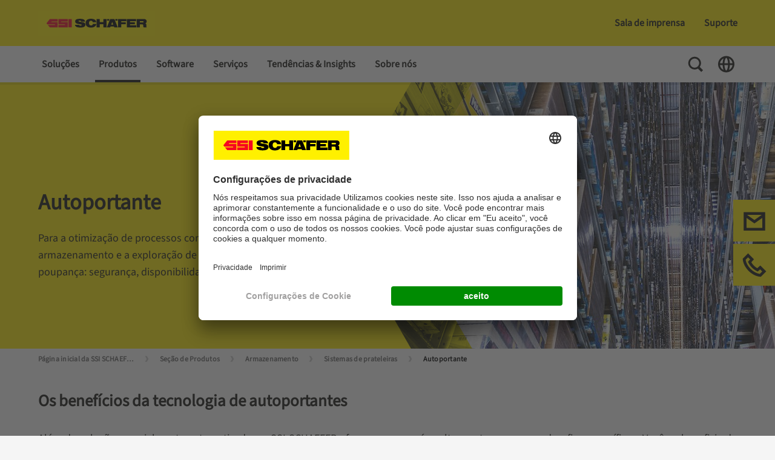

--- FILE ---
content_type: text/html;charset=UTF-8
request_url: https://www.ssi-schaefer.com/pt-br/produtos/armazenamento/sistemas-prateleiras/autoportante
body_size: 25453
content:
<!DOCTYPE html>
<!--[if lt IE 7]>      <html class="no-js lt-ie9 lt-ie8 lt-ie7" lang=""> <![endif]-->
<!--[if IE 7]>         <html class="no-js lt-ie9 lt-ie8" lang=""> <![endif]-->
<!--[if IE 8]>         <html class="no-js lt-ie9" lang=""> <![endif]-->
<!--[if gt IE 8]><!-->
<html class="no-js" lang="pt-BR" dir="ltr"    >
<!--<![endif]-->
<head >
<meta charset="UTF-8">
<title >Autoportante </title>
<meta name="viewport" content="width=device-width, initial-scale=1, maximum-scale=1">
<meta name="google-site-verification" content="VuSAmOA9v8kpDEuK3WXtiWeW3JpiPRdsG5yERLvSK6o">
<meta property="og:title" content="Autoportante ">
<meta property="og:locale" content="pt_BR">
<meta property="og:type" content="website">
<meta property="og:site_name" content="">
<meta property="og:image"
content="https://www.ssi-schaefer.com/resource/image/1404216/landscape_ratio16x9/800/450/7cb514abe52e3cbab9d761d52d981812/AF932AC762D208C09C13B6AFE2F0973C/high-bay-warehouse-with-a-capacity-of-92-800-pallet-storage-locations-dam-image-en-16129-.jpg"/>
<link rel="shortcut icon" href="/resource/blob/1405256/fef6d02601d0b8c01451b69da796221d/ssi-schaefer-favicon.ico" >
<link rel="canonical" href="https://www.ssi-schaefer.com/pt-br/produtos/armazenamento/sistemas-prateleiras/autoportante">
<meta name="robots" content="index,follow"/>
<link rel="alternate" hreflang="en-ZA" href="https://www.ssi-schaefer.com/en-za/products/storage/shelving-systems/high-bay-warehouse" title="inglês (África do Sul) | English (South Africa)">
<link rel="alternate" hreflang="pl-PL" href="https://www.ssi-schaefer.com/pl-pl/products/storage/shelving-systems/high-bay-warehouse" title="polonês (Polônia) | Polish (Poland)">
<link rel="alternate" hreflang="pt-BR" href="https://www.ssi-schaefer.com/pt-br/produtos/armazenamento/sistemas-prateleiras/autoportante" title="português (Brasil) | Portuguese (Brazil)">
<link rel="alternate" hreflang="en-AE" href="https://www.ssi-schaefer.com/en-ae/products/storage/shelving-systems/high-bay-warehouse" title="inglês (Emirados Árabes Unidos) | English (United Arab Emirates)">
<link rel="alternate" hreflang="en-GB" href="https://www.ssi-schaefer.com/en-gb/products/storage/shelving-systems/high-bay-warehouse" title="inglês (Reino Unido) | English (United Kingdom)">
<link rel="alternate" hreflang="de-AT" href="https://www.ssi-schaefer.com/de-at/produkte/lagerung/regalsysteme/hochregallager" title="alemão (Áustria) | German (Austria)">
<link rel="alternate" hreflang="pt-PT" href="https://www.ssi-schaefer.com/pt-pt/produtos/armazenamento/sistemas-prateleiras/autoportante" title="português (Portugal) | Portuguese (Portugal)">
<link rel="alternate" hreflang="da-DK" href="https://www.ssi-schaefer.com/da-dk/produkter/lagerloesninger-optimering/reolsystemer/high-bay-warehouse" title="dinamarquês (Dinamarca) | Danish (Denmark)">
<link rel="alternate" hreflang="fr-BE" href="https://www.ssi-schaefer.com/fr-be/produits/stockage/systemes-etageres/entrepot-grande-hauteur" title="francês (Bélgica) | French (Belgium)">
<link rel="alternate" hreflang="fr-CH" href="https://www.ssi-schaefer.com/fr-ch/produits/stockage/systemes-etageres/entrepot-grande-hauteur" title="francês (Suíça) | French (Switzerland)">
<link rel="alternate" hreflang="en-US" href="https://www.ssi-schaefer.com/en-us/products/storage/shelving-systems/high-bay-warehouse" title="inglês (Estados Unidos) | English (United States)">
<link rel="alternate" hreflang="it-IT" href="https://www.ssi-schaefer.com/it-it/prodotti/stoccaggio/sistemi-di-scaffalature/magazzini-a-baia-alta" title="italiano (Itália) | Italian (Italy)">
<link rel="alternate" hreflang="es-ES" href="https://www.ssi-schaefer.com/es-es/productos/sistemas-almacenamiento/sistemas-de-estanterias/almacen-de-gran-altura" title="espanhol (Espanha) | Spanish (Spain)">
<link rel="alternate" hreflang="zh-CN" href="https://www.ssi-schaefer.com/zh-cn/%E4%BA%A7%E5%93%81/%E5%AD%98%E5%82%A8/%E8%B4%A7%E6%9E%B6%E7%B3%BB%E7%BB%9F/%E6%89%98%E7%9B%98%E9%AB%98%E6%9E%B6%E5%BA%93" title="chinês (China) | Chinese (China)">
<link rel="alternate" hreflang="en-DE" href="https://www.ssi-schaefer.com/en-de/products/storage/shelving-systems/high-bay-warehouse" title="inglês (Alemanha) | English (Germany)">
<link rel="alternate" hreflang="en-TH" href="https://www.ssi-schaefer.com/en-asia/products/storage/shelving-systems/high-bay-warehouse">
<link rel="alternate" hreflang="en-MY" href="https://www.ssi-schaefer.com/en-asia/products/storage/shelving-systems/high-bay-warehouse">
<link rel="alternate" hreflang="en-SG" href="https://www.ssi-schaefer.com/en-asia/products/storage/shelving-systems/high-bay-warehouse">
<link rel="alternate" hreflang="en-PH" href="https://www.ssi-schaefer.com/en-asia/products/storage/shelving-systems/high-bay-warehouse">
<link rel="alternate" hreflang="en-HK" href="https://www.ssi-schaefer.com/en-asia/products/storage/shelving-systems/high-bay-warehouse">
<link rel="alternate" hreflang="en-IN" href="https://www.ssi-schaefer.com/en-asia/products/storage/shelving-systems/high-bay-warehouse">
<link rel="alternate" hreflang="fi-FI" href="https://www.ssi-schaefer.com/fi-fi/products/storage/shelving-systems/high-bay-warehouse" title="finlandês (Finlândia) | Finnish (Finland)">
<link rel="alternate" hreflang="sv-SE" href="https://www.ssi-schaefer.com/sv-se/produkter/forvaring/hyllsystem/hoeglager" title="sueco (Suécia) | Swedish (Sweden)">
<link rel="alternate" hreflang="de-DE" href="https://www.ssi-schaefer.com/de-de/produkte/lagerung/regalsysteme/hochregallager" title="alemão (Alemanha) | German (Germany)">
<link rel="alternate" hreflang="es-BR" href="https://www.ssi-schaefer.com/es-br/productos/sistemas-almacenamiento/sistemas-de-estanterias/almacen-de-gran-altura" title="espanhol (Brasil) | Spanish (Brazil)">
<link rel="alternate" hreflang="ko-KR" href="https://www.ssi-schaefer.com/ko-kr/%EC%A0%9C%ED%92%88-%EC%84%B9%EC%85%98/%EC%A0%81%EC%9E%AC/%EC%84%A0%EB%B0%98-%EC%8B%9C%EC%8A%A4%ED%85%9C/%ED%95%98%EC%9D%B4-%EB%B2%A0%EC%9D%B4-%EC%B0%BD%EA%B3%A0" title="coreano (Coreia do Sul) | Korean (South Korea)">
<link rel="alternate" hreflang="nl-NL" href="https://www.ssi-schaefer.com/nl-nl/producten/productportefeuille-opslag/stellingsystemen/nl-nl-producten-opslag-stellingsystemen" title="holandês (Países Baixos) | Dutch (Netherlands)">
<link rel="alternate" hreflang="en-AU" href="https://www.ssi-schaefer.com/en-au/products/storage/shelving-systems/high-bay-warehouse" title="inglês (Austrália) | English (Australia)">
<link rel="alternate" hreflang="fr-CA" href="https://www.ssi-schaefer.com/fr-ca/produits/stockage/systemes-rayonnages-entrepot/entrepot-grande-hauteur" title="francês (Canadá) | French (Canada)">
<link rel="alternate" hreflang="nl-BE" href="https://www.ssi-schaefer.com/nl-be/producten/productportefeuille-opslag/stellingsystemen/nl-nl-producten-opslag-stellingsystemen" title="holandês (Bélgica) | Dutch (Belgium)">
<link rel="alternate" hreflang="de-CH" href="https://www.ssi-schaefer.com/de-ch/produkte/lagerung/regalsysteme/hochregallager" title="alemão (Suíça) | German (Switzerland)">
<link rel="alternate" hreflang="cs-CZ" href="https://www.ssi-schaefer.com/cs-cz/produkty/skladovani/regalove-systemy/high-bay-sklad" title="tcheco (Tchéquia) | Czech (Czechia)">
<link rel="alternate" hreflang="lv-LV" href="https://www.ssi-schaefer.com/lv-lv/produkti/uzglabasanas-risinajumi/noliktavas-plauktu-sistemas/risin%C4%81jums-augsto-plauktu-noliktavai-hbw-" title="letão (Letônia) | Latvian (Latvia)">
<link rel="alternate" hreflang="hu-HU" href="https://www.ssi-schaefer.com/hu-hu/raktartechnikai-termekek/raktarozasi-termekek/raktari-polcrendszerek/magasraktarak" title="húngaro (Hungria) | Hungarian (Hungary)">
<link rel="alternate" hreflang="ro-RO" href="https://www.ssi-schaefer.com/ro-ro/produse/storage/shelving-systems/depozit-high-bay" title="romeno (Romênia) | Romanian (Romania)">
<link rel="alternate" hreflang="en-CA" href="https://www.ssi-schaefer.com/en-ca/products/storage/shelving-systems/high-bay-warehouse" title="inglês (Canadá) | English (Canada)">
<link rel="alternate" hreflang="id-ID" href="https://www.ssi-schaefer.com/id-id/products/storage/shelving-systems/gudang-highbay" title="indonésio (Indonésia) | Indonesian (Indonesia)">
<link rel="alternate" hreflang="fr-FR" href="https://www.ssi-schaefer.com/fr-fr/produits/stockage/systemes-rayonnages-entrepot/entrepot-grande-hauteur" title="francês (França) | French (France)">
<script>document.documentElement.className = document.documentElement.className.replace(/no-js/g, 'js');</script>
<!-- Google Tag Manager -->
<script>
(function(w,d,s,l,i){
w[l]=w[l]||[];w[l].push(
{'gtm.start': new Date().getTime(),event:'gtm.js'}
);
var f=d.getElementsByTagName(s)[0],
j=d.createElement(s),
dl=l!='dataLayer'?'&l='+l:'';
j.async=true;
j.src='https://www.googletagmanager.com/gtm.js?id='+i+dl;
f.parentNode.insertBefore(j,f);
})(window,document,'script','dataLayer', 'GTM-MJBXMXD');
</script>
<!-- End Google Tag Manager -->
<link rel="preload" href="/resource/crblob/1012090/11861970254c4a323856adaf9eb599d4/glyphicons-regular-woff2-data.woff2" as="font" type="font/woff2" crossorigin>
<link rel="preload" href="/resource/crblob/1012082/1009283cf3ce3f7700e758d11d4687a3/glyphicons-halflings-regular-woff2-data.woff2" as="font" type="font/woff2" crossorigin>
<link rel="preload" href="/resource/crblob/1012098/e03f95fa51708a6f4e63c17abcfcc793/glyphicons-social-regular-woff2-data.woff2" as="font" type="font/woff2" crossorigin>
<link rel="preload" href="/resource/crblob/1012074/eb2b6272156af7ed17bd9862294ea423/glyphicons-filetypes-regular-woff2-data.woff2" as="font" type="font/woff2" crossorigin>
<link rel="preload" href="/resource/crblob/1913930/4f597a12c9bfb3830f33cba0a97374c4/sourcesans3-variablefont-wght-ttf-data.ttf" as="font" type="font/ttf" crossorigin>
<link rel="stylesheet" href="/resource/css/1405256/0/d7953f4cfe26d60f6e1d1f24b2f8ce0f/body.css">
</head>
<body >
<!-- Google Tag Manager (noscript) -->
<noscript>
<iframe src="https://www.googletagmanager.com/ns.html?id=GTM-MJBXMXD"
height="0" width="0" style="display:none;visibility:hidden"></iframe>
</noscript>
<!-- End Google Tag Manager (noscript) -->
<header class="page-header" >
<div class="page-header__top">
<div class="container">
<div class="row">
<div class="col-lg-3 page-header__left-options">
<a href="/pt-br" class="page-header__logo-link d-print-none">
<div class="logo">
<img src="/resource/crblob/480/a14c9a665a8272cc2b80687168a2e3d7/logo-ssi-schaefer-svg-data.svg" alt="SSI SCHAEFER Latin America"/>
</div>
</a>
<nav class="meta-nav meta-nav--mobile d-lg-none">
<ul class="meta-nav__list">
<li class="meta-nav__list-item">
<button class="meta-nav__toggle search-toggle">
<span class="visually-hidden">Toggle Search</span>
<svg class="meta-nav__toggle-icon search-toggle__icon search-toggle__icon--open" width="30" height="30" viewBox="0 0 30 30" fill="none" xmlns="http://www.w3.org/2000/svg">
<path fill-rule="evenodd" clip-rule="evenodd" d="M13.2607 2.76074C7.46175 2.76074 2.76074 7.46175 2.76074 13.2607C2.76074 19.0597 7.46175 23.7607 13.2607 23.7607C15.2559 23.7607 17.121 23.2043 18.7095 22.2381L24.2471 27.7757L27.0755 24.9473L21.6733 19.5451C22.9843 17.7929 23.7607 15.6175 23.7607 13.2607C23.7607 7.46175 19.0597 2.76074 13.2607 2.76074ZM5.76074 13.2607C5.76074 9.11861 9.11861 5.76074 13.2607 5.76074C17.4029 5.76074 20.7607 9.11861 20.7607 13.2607C20.7607 17.4029 17.4029 20.7607 13.2607 20.7607C9.11861 20.7607 5.76074 17.4029 5.76074 13.2607Z" fill="#12120D"/>
</svg>
<svg class="meta-nav__toggle-icon search-toggle__icon search-toggle__icon--close" width="30" height="30" viewBox="0 0 30 30" fill="none" xmlns="http://www.w3.org/2000/svg">
<path d="M12.1715 15L3.68629 23.4853L6.51471 26.3137L15 17.8284L23.4853 26.3138L26.3137 23.4853L17.8284 15L26.3137 6.51471L23.4853 3.68628L15 12.1716L6.51471 3.68634L3.68628 6.51477L12.1715 15Z" fill="#12120D"/>
</svg>
</button>
</li>
<li class="meta-nav__list-item">
<button class="meta-nav__toggle nav-toggle js-nav-toggle">
<span class="visually-hidden">Toggle Navigation</span>
<svg class="meta-nav__toggle-icon nav-toggle__icon" fill="none" xmlns="http://www.w3.org/2000/svg" viewBox="0 0 30 30"><path fill="#12120D" d="M3.75 5.724h22.5v3H3.75zM3.75 13.486h22.5v3H3.75zM3.75 21.248h22.5v3H3.75z"/></svg>
</button>
</li>
</ul>
</nav>
</div>
<div class="col-lg-9 page-header__right-options">
<nav class="quick-nav " >
<ul class="quick-nav__list list-unstyled">
<li class="quick-nav__item main-nav__list-item main-menu__list-item">
<a href="/pt-br/sala-de-imprensa" class="quick-nav__link js-submenu-link">Sala de imprensa</a>
<div class="sub-menu">
<div class="sub-menu__container">
<div class="container">
<ul class="main-nav__list row">
<li class="main-nav__list-item sub-menu__list-item--doorpage d-lg-none">
<a class="main-nav__list-link" href="/pt-br/sala-de-imprensa">Sala de imprensa</a>
</li>
<li class="main-nav__list-item sub-menu__list-item col-lg-3">
<a
class="main-nav__list-link "
href="/pt-br/sala-de-imprensa/update">
Update - Revista Empresarial
</a>
</li>
<li class="main-nav__list-item sub-menu__list-item col-lg-3">
<a
class="main-nav__list-link "
href="/pt-br/sala-de-imprensa/eventos">
Feiras e Eventos
</a>
</li>
<li class="main-nav__list-item sub-menu__list-item col-lg-3">
<a
class="main-nav__list-link "
href="/pt-br/sala-de-imprensa/blog-empresarial">
Blog empresarial
</a>
</li>
<li class="main-nav__list-item sub-menu__list-item col-lg-3">
<a
class="main-nav__list-link "
href="/pt-br/sala-de-imprensa/noticias">
Notícias
</a>
</li>
</ul>
</div>
</div>
</div> </li>
<li class="quick-nav__item">
<a href="/pt-br/suporte" class="quick-nav__link">Suporte</a> </li>
</ul>
</nav>
<div class="page-header__search-toggle">
<button class="search-toggle">
<span class="visually-hidden">Toggle Search</span>
<svg class="search-toggle__icon search-toggle__icon--close" fill="none" xmlns="http://www.w3.org/2000/svg" viewBox="0 0 30 30">
<path fill="#12120D" d="m3.863 23.305 19.8-19.799 2.474 2.475L6.338 25.78z"/>
<path fill="#12120D" d="M26.137 23.305 6.337 3.506 3.864 5.981 23.662 25.78z"/>
</svg>
</button>
</div>
</div>
</div>
</div>
<div class="search-layer">
<div class="search-layer__container">
<div class="container">
<div class="row">
<div class="col-lg-8 offset-lg-2">
<form class="search-layer__form" id="ssisearchform-layer" method="get" action="/service/search/pt-br/1405258" autocomplete="off" data-async='{"url":"/service/search/pt-br/1405258","root-id":"1405256", "link-title":"Mais resultados"}'>
<label for="ssisearchinput" class="visually-hidden">Como posso ajudá-lo?</label>
<input id="ssisearchinput" class="search-layer__input" type="text" name="query" placeholder="Como posso ajudá-lo?" />
<input type="hidden" name="doctypes" value="CMChannel">
<input type="hidden" name="doctypes" value="SsiProduct">
<input type="hidden" name="doctypes" value="CMDownload">
<input type="hidden" name="doctypes" value="SsiNews">
<input type="hidden" name="doctypes" value="SsiEvent">
<input type="hidden" name="doctypes" value="SsiVacancy">
<input type="hidden" name="sortcriteria" value="">
<button name="btnSubmit" class="search-layer__search-button">
<span class="visually-hidden">Search</span>
<svg class="search-layer__search-icon"
fill="none"
xmlns="http://www.w3.org/2000/svg"
viewBox="0 0 30 30">
<path fill-rule="evenodd"
clip-rule="evenodd"
d="M13.2607 22.2607C18.2313 22.2607 22.2607 18.2313 22.2607 13.2607C22.2607 8.29018 18.2313 4.26074 13.2607 4.26074C8.29018 4.26074 4.26074 8.29018 4.26074 13.2607C4.26074 18.2313 8.29018 22.2607 13.2607 22.2607Z"
stroke="#A0A0A0"
stroke-width="3"
stroke-miterlimit="10"
stroke-linecap="round"
stroke-linejoin="round"/>
<rect x="20.6384"
y="18.5103"
width="9.10338"
height="4"
transform="rotate(45 20.6384 18.5103)"
fill="#A0A0A0"/>
</svg>
</button>
</form>
<div class="search-layer__results">
<div class="search-layer__solr-container">
<div class="result-box"></div>
</div>
<button class="search-layer__results-cta">
<span>Mais resultados</span>
<svg class="search-layer__results-cta-icon" fill="none" xmlns="http://www.w3.org/2000/svg" viewBox="0 0 30 30"><path d="M16.297 3H8.743l6.96 12.015L8.76 27h7.554l6.943-11.984L16.297 3Z" fill="#E3000F"></path></svg>
</button>
</div>
</div>
</div>
</div>
</div>
</div>
</div>
<div class="page-header__bottom">
<div class="page-header__bottom-container container">
<div class="page-header__nav-actions nav-actions d-lg-none">
<button class="nav-actions__button nav-actions__button--back js-nav-back">
<span class="visually-hidden">Back To Main Menu</span>
<svg class="nav-actions__button-icon" width="30" height="30" viewBox="0 0 30 30" fill="none" xmlns="http://www.w3.org/2000/svg">
<path d="M8.82937 12.1716L18.0208 2.9801L20.8493 5.80853L11.6578 15L20.8493 24.1915L18.0208 27.0199L8.82937 17.8284L8.82845 17.8293L6.00002 15.0009L6.00094 15L6.00003 14.9991L8.82846 12.1707L8.82937 12.1716Z" fill="#12120D"/>
</svg>
</button>
<button class="nav-actions__button nav-actions__button--close js-nav-toggle">
<span class="visually-hidden">Close Menu</span>
<svg class="nav-actions__button-icon" width="30" height="30" viewBox="0 0 30 30" fill="none" xmlns="http://www.w3.org/2000/svg">
<path d="M12.1715 15L3.68629 23.4853L6.51471 26.3137L15 17.8284L23.4853 26.3138L26.3137 23.4853L17.8284 15L26.3137 6.51471L23.4853 3.68628L15 12.1716L6.51471 3.68634L3.68628 6.51477L12.1715 15Z" fill="#12120D"/>
</svg>
</button>
</div>
<nav class="main-nav">
<ul class="main-nav__list main-menu" role="menu">
<li class="main-nav__list-item main-menu__list-item">
<a class="main-nav__list-link js-submenu-link " href="/pt-br/solucoes">Soluções</a>
<div class="sub-menu">
<div class="sub-menu__container">
<div class="container">
<ul class="main-nav__list row">
<li class="main-nav__list-item sub-menu__list-item--doorpage d-lg-none">
<a class="main-nav__list-link " href="/pt-br/solucoes">Soluções</a>
</li>
<li class="main-nav__list-item sub-menu__list-item col-lg-3">
<a class="main-nav__list-link " href="/pt-br/solucoes/por-processo">Por Processo</a>
<ul class="main-nav__list tertiary-menu">
<li class="main-nav__list-item tertiary-menu__list-item">
<a class="main-nav__list-link " href="/pt-br/solucoes/por-processo/recebimento">Recebimento</a>
</li>
<li class="main-nav__list-item tertiary-menu__list-item">
<a class="main-nav__list-link " href="/pt-br/solucoes/por-processo/transporte">Transporte</a>
</li>
<li class="main-nav__list-item tertiary-menu__list-item">
<a class="main-nav__list-link " href="/pt-br/solucoes/por-processo/armazenamento">Armazenamento</a>
</li>
<li class="main-nav__list-item tertiary-menu__list-item">
<a class="main-nav__list-link " href="/pt-br/solucoes/por-processo/picking">Picking</a>
</li>
<li class="main-nav__list-item tertiary-menu__list-item">
<a class="main-nav__list-link " href="/pt-br/solucoes/por-processo/expedicao">Expedição</a>
</li>
<li class="main-nav__list-item tertiary-menu__list-item">
<a class="main-nav__list-link " href="/pt-br/solucoes/por-processo/devolucoes">Devoluções</a>
</li>
</ul>
</li>
<li class="main-nav__list-item sub-menu__list-item col-lg-3">
<a class="main-nav__list-link " href="/pt-br/solucoes/por-estrategia-intralogistica">Por Estratégia Intralogística</a>
<ul class="main-nav__list tertiary-menu">
<li class="main-nav__list-item tertiary-menu__list-item">
<a class="main-nav__list-link " href="/pt-br/solucoes/por-estrategia-intralogistica/automacao-de-armazem">Automação de Armazém</a>
</li>
<li class="main-nav__list-item tertiary-menu__list-item">
<a class="main-nav__list-link " href="/pt-br/solucoes/por-estrategia-intralogistica/armazenamento-em-frio">Armazenamento em frio</a>
</li>
<li class="main-nav__list-item tertiary-menu__list-item">
<a class="main-nav__list-link " href="/pt-br/solucoes/por-estrategia-intralogistica/ecommerce">E-Commerce</a>
</li>
<li class="main-nav__list-item tertiary-menu__list-item">
<a class="main-nav__list-link " href="/pt-br/solucoes/por-estrategia-intralogistica/omnichannel">Omnichannel</a>
</li>
<li class="main-nav__list-item tertiary-menu__list-item">
<a class="main-nav__list-link " href="/pt-br/solucoes/por-estrategia-intralogistica/logistica-reversa">Logística Reversa</a>
</li>
<li class="main-nav__list-item tertiary-menu__list-item">
<a class="main-nav__list-link " href="/pt-br/solucoes/por-estrategia-intralogistica/production-logistics">Logística de Produção</a>
</li>
<li class="main-nav__list-item tertiary-menu__list-item">
<a class="main-nav__list-link " href="/pt-br/solucoes/por-estrategia-intralogistica/solucoes-sme">Soluções SME</a>
</li>
<li class="main-nav__list-item tertiary-menu__list-item">
<a class="main-nav__list-link " href="/pt-br/solucoes/por-estrategia-intralogistica/solucoes-combinadas">Soluções Combinadas</a>
</li>
</ul>
</li>
<li class="main-nav__list-item sub-menu__list-item col-lg-3">
<a class="main-nav__list-link " href="/pt-br/solucoes/por-colaboracao">Por Colaboração</a>
<ul class="main-nav__list tertiary-menu">
<li class="main-nav__list-item tertiary-menu__list-item">
<a class="main-nav__list-link " href="/pt-br/solucoes/por-colaboracao/fornecedor-de-componentes">Fornecedor de componentes</a>
</li>
<li class="main-nav__list-item tertiary-menu__list-item">
<a class="main-nav__list-link " href="/pt-br/solucoes/por-colaboracao/empreiteiro-geral">Empreiteiro geral</a>
</li>
<li class="main-nav__list-item tertiary-menu__list-item">
<a class="main-nav__list-link " href="/pt-br/solucoes/por-colaboracao/planejamento-consultoria-e-simulacao">Planejamento, Consultoria e Simulação</a>
</li>
</ul>
</li>
<li class="main-nav__list-item sub-menu__list-item col-lg-3">
<a class="main-nav__list-link " href="/pt-br/solucoes/por-setor-mercado">Por Setor de Mercado</a>
<ul class="main-nav__list tertiary-menu">
<li class="main-nav__list-item tertiary-menu__list-item">
<a class="main-nav__list-link " href="/pt-br/solucoes/por-setor-mercado/veatuario-moda">Vestuário &amp; Moda</a>
</li>
<li class="main-nav__list-item tertiary-menu__list-item">
<a class="main-nav__list-link " href="/pt-br/solucoes/por-setor-mercado/alimentos-bebidas">Alimentos &amp; Bebidas</a>
</li>
<li class="main-nav__list-item tertiary-menu__list-item">
<a class="main-nav__list-link " href="/pt-br/solucoes/por-setor-mercado/varejo-alimentos">Varejo de Alimentos</a>
</li>
<li class="main-nav__list-item tertiary-menu__list-item">
<a class="main-nav__list-link " href="/pt-br/solucoes/por-setor-mercado/saude-cosmeticos">Saúde &amp; Cosméticos</a>
</li>
<li class="main-nav__list-item tertiary-menu__list-item">
<a class="main-nav__list-link " href="/pt-br/solucoes/por-setor-mercado/industria">Indústria</a>
</li>
<li class="main-nav__list-item tertiary-menu__list-item">
<a class="main-nav__list-link " href="/pt-br/solucoes/por-setor-mercado/atacado-varejo">Atacado &amp; Varejo</a>
</li>
</ul>
</li>
</ul>
</div>
</div>
</div>
</li>
<li class="main-nav__list-item main-menu__list-item">
<a class="main-nav__list-link js-submenu-link main-nav__list-link--active " href="/pt-br/produtos">Produtos</a>
<div class="sub-menu">
<div class="sub-menu__container">
<div class="container">
<ul class="main-nav__list row">
<li class="main-nav__list-item sub-menu__list-item--doorpage d-lg-none">
<a class="main-nav__list-link " href="/pt-br/produtos">Produtos</a>
</li>
<li class="main-nav__list-item sub-menu__list-item col-lg-3">
<a class="main-nav__list-link main-nav__list-link--active " href="/pt-br/produtos/armazenamento"> Armazenamento</a>
<ul class="main-nav__list tertiary-menu">
<li class="main-nav__list-item tertiary-menu__list-item">
<a class="main-nav__list-link " href="/pt-br/produtos/armazenamento/armazenamento-manual">Armazenamento manual</a>
</li>
<li class="main-nav__list-item tertiary-menu__list-item">
<a class="main-nav__list-link " href="/pt-br/produtos/armazenamento/armazenamento-semiautomatico">Armazenamento semiautomático</a>
</li>
<li class="main-nav__list-item tertiary-menu__list-item">
<a class="main-nav__list-link " href="/pt-br/produtos/armazenamento/armazenamento-autom%C3%A1tico">Armazenamento automatizado</a>
</li>
<li class="main-nav__list-item tertiary-menu__list-item">
<a class="main-nav__list-link main-nav__list-link--active " href="/pt-br/produtos/armazenamento/sistemas-prateleiras">Sistemas de prateleiras</a>
</li>
</ul>
</li>
<li class="main-nav__list-item sub-menu__list-item col-lg-3">
<a class="main-nav__list-link " href="/pt-br/produtos/picking-manuseio">Manuseio &amp; Picking</a>
<ul class="main-nav__list tertiary-menu">
<li class="main-nav__list-item tertiary-menu__list-item">
<a class="main-nav__list-link " href="/pt-br/produtos/picking-manuseio/picking-manual">Picking Manual</a>
</li>
<li class="main-nav__list-item tertiary-menu__list-item">
<a class="main-nav__list-link " href="/pt-br/produtos/picking-manuseio/picking-semi-automatico">Picking Semiautomático</a>
</li>
<li class="main-nav__list-item tertiary-menu__list-item">
<a class="main-nav__list-link " href="/pt-br/produtos/picking-manuseio/picking-automatico">Picking Automático</a>
</li>
<li class="main-nav__list-item tertiary-menu__list-item">
<a class="main-nav__list-link " href="/pt-br/produtos/picking-manuseio/manuseio-automatico">Manuseio Automático</a>
</li>
</ul>
</li>
<li class="main-nav__list-item sub-menu__list-item col-lg-3">
<a class="main-nav__list-link " href="/pt-br/produtos/transporte">Transporte</a>
<ul class="main-nav__list tertiary-menu">
<li class="main-nav__list-item tertiary-menu__list-item">
<a class="main-nav__list-link " href="/pt-br/produtos/transporte/transportadores-aereos">Transportadores aéreos</a>
</li>
<li class="main-nav__list-item tertiary-menu__list-item">
<a class="main-nav__list-link " href="/pt-br/produtos/transporte/transportadores-de-carga-pequena">Transportadores de carga pequena</a>
</li>
<li class="main-nav__list-item tertiary-menu__list-item">
<a class="main-nav__list-link " href="/pt-br/produtos/transporte/transportadores-de-produtos-volumosos">Transportadores de Produtos Volumosos</a>
</li>
<li class="main-nav__list-item tertiary-menu__list-item">
<a class="main-nav__list-link " href="/pt-br/produtos/transporte/veiculos-automaticamente-guiados">Veículos Guiados Automaticamente</a>
</li>
</ul>
</li>
</ul>
</div>
</div>
</div>
</li>
<li class="main-nav__list-item main-menu__list-item">
<a class="main-nav__list-link js-submenu-link " href="/pt-br/software">Software</a>
<div class="sub-menu">
<div class="sub-menu__container">
<div class="container">
<ul class="main-nav__list row">
<li class="main-nav__list-item sub-menu__list-item--doorpage d-lg-none">
<a class="main-nav__list-link " href="/pt-br/software">Software</a>
</li>
<li class="main-nav__list-item sub-menu__list-item col-lg-3">
<a class="main-nav__list-link " href="/pt-br/software/solucoes-de-software-wamas">Soluções de Software WAMAS</a>
<ul class="main-nav__list tertiary-menu">
<li class="main-nav__list-item tertiary-menu__list-item">
<a class="main-nav__list-link " href="/pt-br/software/solucoes-de-software-wamas/sistema-gerenciamento-armazem-wms">Sistema de Gerenciamento de Armazém (WMS)</a>
</li>
<li class="main-nav__list-item tertiary-menu__list-item">
<a class="main-nav__list-link " href="/pt-br/software/solucoes-de-software-wamas/wcs-sistema-controle-armaz%C3%A9m">Sistema de Controle de Armazém (WCS)</a>
</li>
<li class="main-nav__list-item tertiary-menu__list-item">
<a class="main-nav__list-link " href="/pt-br/software/solucoes-de-software-wamas/sistemas-fluxo-materiais">Sistema de Fluxo de Materiais</a>
</li>
<li class="main-nav__list-item tertiary-menu__list-item">
<a class="main-nav__list-link " href="/pt-br/software/solucoes-de-software-wamas/wamas-overhead-conveyor">WAMAS Overhead Conveyor</a>
</li>
<li class="main-nav__list-item tertiary-menu__list-item">
<a class="main-nav__list-link " href="/pt-br/software/solucoes-de-software-wamas/rob%C3%B3tica">Robótica</a>
</li>
<li class="main-nav__list-item tertiary-menu__list-item">
<a class="main-nav__list-link " href="/pt-br/software/solucoes-de-software-wamas/lift-store">Lift &amp; Store</a>
</li>
<li class="main-nav__list-item tertiary-menu__list-item">
<a class="main-nav__list-link " href="/pt-br/software/solucoes-de-software-wamas/control-center">Control Center</a>
</li>
</ul>
</li>
<li class="main-nav__list-item sub-menu__list-item col-lg-3">
<a class="main-nav__list-link " href="/pt-br/software/solu%C3%A7%C3%B5es-log%C3%ADsticas-sap-processos-perfeitos">SAP</a>
</li>
</ul>
</div>
</div>
</div>
</li>
<li class="main-nav__list-item main-menu__list-item">
<a class="main-nav__list-link js-submenu-link " href="/pt-br/servicos">Serviços</a>
<div class="sub-menu">
<div class="sub-menu__container">
<div class="container">
<ul class="main-nav__list row">
<li class="main-nav__list-item sub-menu__list-item--doorpage d-lg-none">
<a class="main-nav__list-link " href="/pt-br/servicos">Serviços</a>
</li>
<li class="main-nav__list-item sub-menu__list-item col-lg-3">
<a class="main-nav__list-link " href="/pt-br/servicos/servicos-reativos">Serviços reativos</a>
</li>
<li class="main-nav__list-item sub-menu__list-item col-lg-3">
<a class="main-nav__list-link " href="/pt-br/servicos/servicos-preventivos">Serviços Preventivos</a>
</li>
<li class="main-nav__list-item sub-menu__list-item col-lg-3">
<a class="main-nav__list-link " href="/pt-br/servicos/gestao-do-ciclo-de-vida">Gestão do Ciclo de Vida</a>
</li>
<li class="main-nav__list-item sub-menu__list-item col-lg-3">
<a class="main-nav__list-link " href="/pt-br/servicos/gerenciamento-seguranca-de-armazem">Gestão de Segurança de Armazém</a>
</li>
</ul>
</div>
</div>
</div>
</li>
<li class="main-nav__list-item main-menu__list-item">
<a class="main-nav__list-link js-submenu-link " href="/pt-br/tendencias-insights">Tendências &amp; Insights</a>
<div class="sub-menu">
<div class="sub-menu__container">
<div class="container">
<ul class="main-nav__list row">
<li class="main-nav__list-item sub-menu__list-item--doorpage d-lg-none">
<a class="main-nav__list-link " href="/pt-br/tendencias-insights">Tendências &amp; Insights</a>
</li>
<li class="main-nav__list-item sub-menu__list-item col-lg-3">
<a class="main-nav__list-link " href="/pt-br/tendencias-insights/best-practice">Casos Práticos</a>
</li>
<li class="main-nav__list-item sub-menu__list-item col-lg-3">
<a class="main-nav__list-link " href="/pt-br/tendencias-insights/tendencias">Tendências</a>
</li>
<li class="main-nav__list-item sub-menu__list-item col-lg-3">
<a class="main-nav__list-link " href="/pt-br/tendencias-insights/cases-de-sucesso">Cases de Sucesso</a>
</li>
</ul>
</div>
</div>
</div>
</li>
<li class="main-nav__list-item main-menu__list-item">
<a class="main-nav__list-link js-submenu-link " href="/pt-br/sobre-nos">Sobre nós</a>
<div class="sub-menu">
<div class="sub-menu__container">
<div class="container">
<ul class="main-nav__list row">
<li class="main-nav__list-item sub-menu__list-item--doorpage d-lg-none">
<a class="main-nav__list-link " href="/pt-br/sobre-nos">Sobre nós</a>
</li>
<li class="main-nav__list-item sub-menu__list-item col-lg-3">
<a class="main-nav__list-link " href="/pt-br/sobre-nos/carreira">Carreira</a>
</li>
<li class="main-nav__list-item sub-menu__list-item col-lg-3">
<a class="main-nav__list-link " href="/pt-br/sobre-nos/grupo-ssi-schaefer">Grupo SSI SCHAEFER </a>
</li>
<li class="main-nav__list-item sub-menu__list-item col-lg-3">
<a class="main-nav__list-link " href="/pt-br/sobre-nos/valores-estrategia">Valores &amp; Estratégia</a>
</li>
<li class="main-nav__list-item sub-menu__list-item col-lg-3">
<a class="main-nav__list-link " href="/pt-br/sobre-nos/historia">História</a>
</li>
<li class="main-nav__list-item sub-menu__list-item col-lg-3">
<a class="main-nav__list-link " href="/pt-br/solucoes-susatentaveis">Sustentabilidade</a>
</li>
<li class="main-nav__list-item sub-menu__list-item col-lg-3">
<a class="main-nav__list-link " href="/pt-br/sobre-nos/compliance">Compliance</a>
</li>
<li class="main-nav__list-item sub-menu__list-item col-lg-3">
<a class="main-nav__list-link " href="/pt-br/sobre-nos/locais-de-trabalho">Locais de trabalho</a>
</li>
<li class="main-nav__list-item sub-menu__list-item col-lg-3">
<a class="main-nav__list-link " href="/pt-br/sobre-nos/contato">Entre em contato com a SSI SCHAEFER</a>
</li>
</ul>
</div>
</div>
</div>
</li>
</ul>
</nav>
<nav class="quick-nav d-lg-none" >
<ul class="quick-nav__list list-unstyled">
<li class="quick-nav__item main-nav__list-item main-menu__list-item">
<a href="/pt-br/sala-de-imprensa" class="quick-nav__link js-submenu-link">Sala de imprensa</a>
<div class="sub-menu">
<div class="sub-menu__container">
<div class="container">
<ul class="main-nav__list row">
<li class="main-nav__list-item sub-menu__list-item--doorpage d-lg-none">
<a class="main-nav__list-link" href="/pt-br/sala-de-imprensa">Sala de imprensa</a>
</li>
<li class="main-nav__list-item sub-menu__list-item col-lg-3">
<a
class="main-nav__list-link "
href="/pt-br/sala-de-imprensa/update">
Update - Revista Empresarial
</a>
</li>
<li class="main-nav__list-item sub-menu__list-item col-lg-3">
<a
class="main-nav__list-link "
href="/pt-br/sala-de-imprensa/eventos">
Feiras e Eventos
</a>
</li>
<li class="main-nav__list-item sub-menu__list-item col-lg-3">
<a
class="main-nav__list-link "
href="/pt-br/sala-de-imprensa/blog-empresarial">
Blog empresarial
</a>
</li>
<li class="main-nav__list-item sub-menu__list-item col-lg-3">
<a
class="main-nav__list-link "
href="/pt-br/sala-de-imprensa/noticias">
Notícias
</a>
</li>
</ul>
</div>
</div>
</div> </li>
<li class="quick-nav__item">
<a href="/pt-br/suporte" class="quick-nav__link">Suporte</a> </li>
</ul>
</nav>
<nav class="meta-nav">
<ul class="meta-nav__list">
<li class="meta-nav__list-item d-none d-lg-block">
<button class="meta-nav__toggle search-toggle">
<span class="visually-hidden">Toggle Search</span>
<svg class="meta-nav__toggle-icon search-toggle__icon" width="30" height="30" viewBox="0 0 30 30" fill="none" xmlns="http://www.w3.org/2000/svg">
<path fill-rule="evenodd" clip-rule="evenodd" d="M13.2607 2.76074C7.46175 2.76074 2.76074 7.46175 2.76074 13.2607C2.76074 19.0597 7.46175 23.7607 13.2607 23.7607C15.2559 23.7607 17.121 23.2043 18.7095 22.2381L24.2471 27.7757L27.0755 24.9473L21.6733 19.5451C22.9843 17.7929 23.7607 15.6175 23.7607 13.2607C23.7607 7.46175 19.0597 2.76074 13.2607 2.76074ZM5.76074 13.2607C5.76074 9.11861 9.11861 5.76074 13.2607 5.76074C17.4029 5.76074 20.7607 9.11861 20.7607 13.2607C20.7607 17.4029 17.4029 20.7607 13.2607 20.7607C9.11861 20.7607 5.76074 17.4029 5.76074 13.2607Z" fill="#12120D"/>
</svg>
</button>
</li>
<li class="meta-nav__list-item">
<button class="meta-nav__toggle language-toggle">
<span class="visually-hidden">Toggle Language Navigation</span>
<svg class="meta-nav__toggle-icon language-toggle__icon" width="30" height="30" viewBox="0 0 30 30" fill="none" xmlns="http://www.w3.org/2000/svg">
<path fill-rule="evenodd" clip-rule="evenodd" d="M15.4785 28.5425C22.9344 28.5425 28.9785 22.4983 28.9785 15.0425C28.9785 7.58664 22.9344 1.54248 15.4785 1.54248C8.02267 1.54248 1.97852 7.58664 1.97852 15.0425C1.97852 22.4983 8.02267 28.5425 15.4785 28.5425ZM11.1054 5.49368C7.92418 6.95299 5.59796 9.95529 5.08485 13.5425H9.51178C9.63965 10.6778 10.1308 8.06045 10.892 6.03051C10.9603 5.84852 11.0314 5.66939 11.1054 5.49368ZM15.4785 4.54248C15.4402 4.54248 15.2242 4.55781 14.8493 4.98061C14.476 5.40166 14.0713 6.0965 13.701 7.08388C13.0827 8.73271 12.6408 10.9806 12.515 13.5425H18.442C18.3162 10.9806 17.8743 8.73271 17.256 7.08388C16.8857 6.0965 16.481 5.40166 16.1077 4.98061C15.7329 4.55781 15.5168 4.54248 15.4785 4.54248ZM21.4453 13.5425C21.3174 10.6778 20.8262 8.06045 20.065 6.03051C19.9967 5.84852 19.9256 5.66939 19.8516 5.49368C23.0328 6.95299 25.3591 9.95529 25.8722 13.5425H21.4453ZM18.442 16.5425H12.515C12.6408 19.1043 13.0827 21.3523 13.701 23.0011C14.0713 23.9885 14.476 24.6833 14.8493 25.1044C15.2242 25.5271 15.4402 25.5425 15.4785 25.5425C15.5168 25.5425 15.7329 25.5271 16.1077 25.1044C16.481 24.6833 16.8857 23.9885 17.256 23.0011C17.8743 21.3523 18.3162 19.1043 18.442 16.5425ZM19.8516 24.5913C19.9256 24.4156 19.9967 24.2364 20.065 24.0544C20.8262 22.0245 21.3174 19.4072 21.4453 16.5425H25.8722C25.3591 20.1297 23.0329 23.132 19.8516 24.5913ZM11.1054 24.5913C11.0314 24.4156 10.9603 24.2364 10.892 24.0544C10.1308 22.0245 9.63965 19.4072 9.51178 16.5425H5.08485C5.59796 20.1297 7.92418 23.132 11.1054 24.5913Z" fill="#12120D"/>
</svg>
</button>
<nav class="language-nav">
<div class="container">
<ul class="language-nav__menu row" role="menu">
<li class="language-nav__item language-nav__item--label d-lg-none">Language</li>
<li class="language-nav__item col-lg-3">
<div class="language-nav__label">Corporate Site</div>
<ul class="language-nav__languages">
<li class="language-nav__language">
<a href="https://www.ssi-schaefer.com/en-de/products/storage/shelving-systems/high-bay-warehouse"
class="language-nav__link ">English</a>
</li>
<li class="language-nav__language">
<a href="https://www.ssi-schaefer.com/de-de/produkte/lagerung/regalsysteme/hochregallager"
class="language-nav__link ">German</a>
</li>
</ul>
</li>
</ul>
<ul class="language-nav__menu row" role="menu">
<li class="language-nav__item col-lg-3">
<div class="language-nav__label"> Australia</div>
<ul class="language-nav__languages">
<li class="language-nav__language">
<a href="https://www.ssi-schaefer.com/en-au/products/storage/shelving-systems/high-bay-warehouse"
class="language-nav__link ">English</a>
</li>
</ul>
</li>
<li class="language-nav__item col-lg-3">
<div class="language-nav__label"> Austria</div>
<ul class="language-nav__languages">
<li class="language-nav__language">
<a href="https://www.ssi-schaefer.com/de-at/produkte/lagerung/regalsysteme/hochregallager"
class="language-nav__link ">German</a>
</li>
</ul>
</li>
<li class="language-nav__item col-lg-3">
<div class="language-nav__label"> Belgium</div>
<ul class="language-nav__languages">
<li class="language-nav__language">
<a href="https://www.ssi-schaefer.com/nl-be/producten/productportefeuille-opslag/stellingsystemen/nl-nl-producten-opslag-stellingsystemen"
class="language-nav__link ">Dutch</a>
</li>
<li class="language-nav__language">
<a href="https://www.ssi-schaefer.com/fr-be/produits/stockage/systemes-etageres/entrepot-grande-hauteur"
class="language-nav__link ">French</a>
</li>
</ul>
</li>
<li class="language-nav__item col-lg-3">
<div class="language-nav__label"> Canada</div>
<ul class="language-nav__languages">
<li class="language-nav__language">
<a href="https://www.ssi-schaefer.com/en-ca/products/storage/shelving-systems/high-bay-warehouse"
class="language-nav__link ">English</a>
</li>
<li class="language-nav__language">
<a href="https://www.ssi-schaefer.com/fr-ca/produits/stockage/systemes-rayonnages-entrepot/entrepot-grande-hauteur"
class="language-nav__link ">French</a>
</li>
</ul>
</li>
<li class="language-nav__item col-lg-3">
<div class="language-nav__label"> China</div>
<ul class="language-nav__languages">
<li class="language-nav__language">
<a href="https://www.ssi-schaefer.com/zh-cn/%E4%BA%A7%E5%93%81/%E5%AD%98%E5%82%A8/%E8%B4%A7%E6%9E%B6%E7%B3%BB%E7%BB%9F/%E6%89%98%E7%9B%98%E9%AB%98%E6%9E%B6%E5%BA%93"
class="language-nav__link ">Chinese</a>
</li>
</ul>
</li>
<li class="language-nav__item col-lg-3">
<div class="language-nav__label"> Czechia</div>
<ul class="language-nav__languages">
<li class="language-nav__language">
<a href="https://www.ssi-schaefer.com/cs-cz/produkty/skladovani/regalove-systemy/high-bay-sklad"
class="language-nav__link ">Czech</a>
</li>
</ul>
</li>
<li class="language-nav__item col-lg-3">
<div class="language-nav__label"> Denmark</div>
<ul class="language-nav__languages">
<li class="language-nav__language">
<a href="https://www.ssi-schaefer.com/da-dk/produkter/lagerloesninger-optimering/reolsystemer/high-bay-warehouse"
class="language-nav__link ">Danish</a>
</li>
</ul>
</li>
<li class="language-nav__item col-lg-3">
<div class="language-nav__label"> Finland</div>
<ul class="language-nav__languages">
<li class="language-nav__language">
<a href="https://www.ssi-schaefer.com/fi-fi/products/storage/shelving-systems/high-bay-warehouse"
class="language-nav__link ">Finnish</a>
</li>
</ul>
</li>
<li class="language-nav__item col-lg-3">
<div class="language-nav__label"> France</div>
<ul class="language-nav__languages">
<li class="language-nav__language">
<a href="https://www.ssi-schaefer.com/fr-fr/produits/stockage/systemes-rayonnages-entrepot/entrepot-grande-hauteur"
class="language-nav__link ">French</a>
</li>
</ul>
</li>
<li class="language-nav__item col-lg-3">
<div class="language-nav__label"> Germany</div>
<ul class="language-nav__languages">
<li class="language-nav__language">
<a href="https://www.ssi-schaefer.com/en-de/products/storage/shelving-systems/high-bay-warehouse"
class="language-nav__link ">English</a>
</li>
<li class="language-nav__language">
<a href="https://www.ssi-schaefer.com/de-de/produkte/lagerung/regalsysteme/hochregallager"
class="language-nav__link ">German</a>
</li>
</ul>
</li>
<li class="language-nav__item col-lg-3">
<div class="language-nav__label"> Hong Kong SAR China</div>
<ul class="language-nav__languages">
<li class="language-nav__language">
<a href="https://www.ssi-schaefer.com/en-asia/products/storage/shelving-systems/high-bay-warehouse"
class="language-nav__link ">English</a>
</li>
</ul>
</li>
<li class="language-nav__item col-lg-3">
<div class="language-nav__label"> Hungary</div>
<ul class="language-nav__languages">
<li class="language-nav__language">
<a href="https://www.ssi-schaefer.com/hu-hu/raktartechnikai-termekek/raktarozasi-termekek/raktari-polcrendszerek/magasraktarak"
class="language-nav__link ">Hungarian</a>
</li>
</ul>
</li>
<li class="language-nav__item col-lg-3">
<div class="language-nav__label"> India</div>
<ul class="language-nav__languages">
<li class="language-nav__language">
<a href="https://www.ssi-schaefer.com/en-asia/products/storage/shelving-systems/high-bay-warehouse"
class="language-nav__link ">English</a>
</li>
</ul>
</li>
<li class="language-nav__item col-lg-3">
<div class="language-nav__label"> Indonesia</div>
<ul class="language-nav__languages">
<li class="language-nav__language">
<a href="https://www.ssi-schaefer.com/id-id/products/storage/shelving-systems/gudang-highbay"
class="language-nav__link ">Indonesian</a>
</li>
</ul>
</li>
<li class="language-nav__item col-lg-3">
<div class="language-nav__label"> Italy</div>
<ul class="language-nav__languages">
<li class="language-nav__language">
<a href="https://www.ssi-schaefer.com/it-it/prodotti/stoccaggio/sistemi-di-scaffalature/magazzini-a-baia-alta"
class="language-nav__link ">Italian</a>
</li>
</ul>
</li>
<li class="language-nav__item col-lg-3">
<div class="language-nav__label"> Latin America</div>
<ul class="language-nav__languages">
<li class="language-nav__language">
<a href="/pt-br/produtos/armazenamento/sistemas-prateleiras/autoportante"
class="language-nav__link language-nav__link--active">Portuguese</a>
</li>
<li class="language-nav__language">
<a href="https://www.ssi-schaefer.com/es-br/productos/sistemas-almacenamiento/sistemas-de-estanterias/almacen-de-gran-altura"
class="language-nav__link ">Spanish</a>
</li>
</ul>
</li>
<li class="language-nav__item col-lg-3">
<div class="language-nav__label"> Latvia</div>
<ul class="language-nav__languages">
<li class="language-nav__language">
<a href="https://www.ssi-schaefer.com/lv-lv/produkti/uzglabasanas-risinajumi/noliktavas-plauktu-sistemas/risin%C4%81jums-augsto-plauktu-noliktavai-hbw-"
class="language-nav__link ">Latvian</a>
</li>
</ul>
</li>
<li class="language-nav__item col-lg-3">
<div class="language-nav__label"> MEA</div>
<ul class="language-nav__languages">
<li class="language-nav__language">
<a href="https://www.ssi-schaefer.com/en-ae/products/storage/shelving-systems/high-bay-warehouse"
class="language-nav__link ">English</a>
</li>
</ul>
</li>
<li class="language-nav__item col-lg-3">
<div class="language-nav__label"> Malaysia</div>
<ul class="language-nav__languages">
<li class="language-nav__language">
<a href="https://www.ssi-schaefer.com/en-asia/products/storage/shelving-systems/high-bay-warehouse"
class="language-nav__link ">English</a>
</li>
</ul>
</li>
<li class="language-nav__item col-lg-3">
<div class="language-nav__label"> Netherlands</div>
<ul class="language-nav__languages">
<li class="language-nav__language">
<a href="https://www.ssi-schaefer.com/nl-nl/producten/productportefeuille-opslag/stellingsystemen/nl-nl-producten-opslag-stellingsystemen"
class="language-nav__link ">Dutch</a>
</li>
</ul>
</li>
<li class="language-nav__item col-lg-3">
<div class="language-nav__label"> Norway</div>
<ul class="language-nav__languages">
<li class="language-nav__language">
<a href="https://www.ssi-schaefer.com/no-no"
class="language-nav__link ">Norwegian</a>
</li>
</ul>
</li>
<li class="language-nav__item col-lg-3">
<div class="language-nav__label"> Philippines</div>
<ul class="language-nav__languages">
<li class="language-nav__language">
<a href="https://www.ssi-schaefer.com/en-asia/products/storage/shelving-systems/high-bay-warehouse"
class="language-nav__link ">English</a>
</li>
</ul>
</li>
<li class="language-nav__item col-lg-3">
<div class="language-nav__label"> Poland</div>
<ul class="language-nav__languages">
<li class="language-nav__language">
<a href="https://www.ssi-schaefer.com/pl-pl/products/storage/shelving-systems/high-bay-warehouse"
class="language-nav__link ">Polish</a>
</li>
</ul>
</li>
<li class="language-nav__item col-lg-3">
<div class="language-nav__label"> Portugal</div>
<ul class="language-nav__languages">
<li class="language-nav__language">
<a href="https://www.ssi-schaefer.com/pt-pt/produtos/armazenamento/sistemas-prateleiras/autoportante"
class="language-nav__link ">Portuguese</a>
</li>
</ul>
</li>
<li class="language-nav__item col-lg-3">
<div class="language-nav__label"> Romania</div>
<ul class="language-nav__languages">
<li class="language-nav__language">
<a href="https://www.ssi-schaefer.com/ro-ro/produse/storage/shelving-systems/depozit-high-bay"
class="language-nav__link ">Romanian</a>
</li>
</ul>
</li>
<li class="language-nav__item col-lg-3">
<div class="language-nav__label"> Singapore</div>
<ul class="language-nav__languages">
<li class="language-nav__language">
<a href="https://www.ssi-schaefer.com/en-asia/products/storage/shelving-systems/high-bay-warehouse"
class="language-nav__link ">English</a>
</li>
</ul>
</li>
<li class="language-nav__item col-lg-3">
<div class="language-nav__label"> Slovenia</div>
<ul class="language-nav__languages">
<li class="language-nav__language">
<a href="https://www.ssi-schaefer.com/sl-si"
class="language-nav__link ">Slovenian</a>
</li>
</ul>
</li>
<li class="language-nav__item col-lg-3">
<div class="language-nav__label"> South Africa</div>
<ul class="language-nav__languages">
<li class="language-nav__language">
<a href="https://www.ssi-schaefer.com/en-za/products/storage/shelving-systems/high-bay-warehouse"
class="language-nav__link ">English</a>
</li>
</ul>
</li>
<li class="language-nav__item col-lg-3">
<div class="language-nav__label"> South Korea</div>
<ul class="language-nav__languages">
<li class="language-nav__language">
<a href="https://www.ssi-schaefer.com/ko-kr/%EC%A0%9C%ED%92%88-%EC%84%B9%EC%85%98/%EC%A0%81%EC%9E%AC/%EC%84%A0%EB%B0%98-%EC%8B%9C%EC%8A%A4%ED%85%9C/%ED%95%98%EC%9D%B4-%EB%B2%A0%EC%9D%B4-%EC%B0%BD%EA%B3%A0"
class="language-nav__link ">Korean</a>
</li>
</ul>
</li>
<li class="language-nav__item col-lg-3">
<div class="language-nav__label"> Spain</div>
<ul class="language-nav__languages">
<li class="language-nav__language">
<a href="https://www.ssi-schaefer.com/es-es/productos/sistemas-almacenamiento/sistemas-de-estanterias/almacen-de-gran-altura"
class="language-nav__link ">Spanish</a>
</li>
</ul>
</li>
<li class="language-nav__item col-lg-3">
<div class="language-nav__label"> Sweden</div>
<ul class="language-nav__languages">
<li class="language-nav__language">
<a href="https://www.ssi-schaefer.com/sv-se/produkter/forvaring/hyllsystem/hoeglager"
class="language-nav__link ">Swedish</a>
</li>
</ul>
</li>
<li class="language-nav__item col-lg-3">
<div class="language-nav__label"> Switzerland</div>
<ul class="language-nav__languages">
<li class="language-nav__language">
<a href="https://www.ssi-schaefer.com/fr-ch/produits/stockage/systemes-etageres/entrepot-grande-hauteur"
class="language-nav__link ">French</a>
</li>
<li class="language-nav__language">
<a href="https://www.ssi-schaefer.com/de-ch/produkte/lagerung/regalsysteme/hochregallager"
class="language-nav__link ">German</a>
</li>
</ul>
</li>
<li class="language-nav__item col-lg-3">
<div class="language-nav__label"> Taiwan</div>
<ul class="language-nav__languages">
<li class="language-nav__language">
<a href="https://www.ssi-schaefer.com/en-asia/products/storage/shelving-systems/high-bay-warehouse"
class="language-nav__link ">English</a>
</li>
</ul>
</li>
<li class="language-nav__item col-lg-3">
<div class="language-nav__label"> Thailand</div>
<ul class="language-nav__languages">
<li class="language-nav__language">
<a href="https://www.ssi-schaefer.com/en-asia/products/storage/shelving-systems/high-bay-warehouse"
class="language-nav__link ">English</a>
</li>
</ul>
</li>
<li class="language-nav__item col-lg-3">
<div class="language-nav__label"> Turkey</div>
<ul class="language-nav__languages">
<li class="language-nav__language">
<a href="https://www.ssi-schaefer.com/tr-tr"
class="language-nav__link ">Turkish</a>
</li>
</ul>
</li>
<li class="language-nav__item col-lg-3">
<div class="language-nav__label"> United Arab Emirates</div>
<ul class="language-nav__languages">
<li class="language-nav__language">
<a href="https://www.ssi-schaefer.com/en-ae/products/storage/shelving-systems/high-bay-warehouse"
class="language-nav__link ">English</a>
</li>
</ul>
</li>
<li class="language-nav__item col-lg-3">
<div class="language-nav__label"> United Kingdom</div>
<ul class="language-nav__languages">
<li class="language-nav__language">
<a href="https://www.ssi-schaefer.com/en-gb/products/storage/shelving-systems/high-bay-warehouse"
class="language-nav__link ">English</a>
</li>
</ul>
</li>
<li class="language-nav__item col-lg-3">
<div class="language-nav__label"> United States</div>
<ul class="language-nav__languages">
<li class="language-nav__language">
<a href="https://www.ssi-schaefer.com/en-us/products/storage/shelving-systems/high-bay-warehouse"
class="language-nav__link ">English</a>
</li>
</ul>
</li>
</ul>
</div>
</nav>
</li>
</ul>
</nav>
</div>
</div>
</header><div class="hero-banner" >
<div class="hero-banner__container">
<div class="container">
<div class="hero-banner__teaser" >
<div class="row">
<div class="col-md-5">
<div class="hero-banner__teaser-box">
<h1 class="hero-banner__headline" >
Autoportante </h1>
<p class="hero-banner__text" >
Para a otimização de processos complexos de armazenamento e a exploração de todo o potencial de poupança: segurança, disponibilidade e utilização do espaço.
</p>
</div>
</div>
</div>
<div class="hero-banner__media-box">
<div class="hero-banner__picture-box ratio"
>
<picture>
<source media="(min-width: 768px)" srcset="/resource/image/1404216/landscape_ratio16x9/1091/0/fac8675a376ba884bb387e16e3c95ca2/C6EC04F2BA3EBC53721381A178DCC494/high-bay-warehouse-with-a-capacity-of-92-800-pallet-storage-locations-dam-image-en-16129-.jpg 1x, /resource/image/1404216/landscape_ratio16x9/2182/0/579f1c2e81305efdf2d5cb61477ddd1f/83B25BD9AC5DF4888DD9325E68B3BC98/high-bay-warehouse-with-a-capacity-of-92-800-pallet-storage-locations-dam-image-en-16129-.jpg 2x" />
<source media="(min-width: 544px)" srcset="/resource/image/1404216/landscape_ratio16x9/767/0/10be65451689a1fe08a5e6fe958253f0/A3A54135A45BF8E06BE8FA655CA00739/high-bay-warehouse-with-a-capacity-of-92-800-pallet-storage-locations-dam-image-en-16129-.jpg 1x, /resource/image/1404216/landscape_ratio16x9/1534/0/13671ef34c389abd6fdb7c0ec9509d68/BA5B0829589FC6EA300BC2301D61E7C8/high-bay-warehouse-with-a-capacity-of-92-800-pallet-storage-locations-dam-image-en-16129-.jpg 2x" />
<source media="(min-width: 375px)" srcset="/resource/image/1404216/landscape_ratio16x9/543/0/e06e54d5874e173249bf7af6bc47af6b/A15C65D579DC310782725C7054AE2366/high-bay-warehouse-with-a-capacity-of-92-800-pallet-storage-locations-dam-image-en-16129-.jpg 1x, /resource/image/1404216/landscape_ratio16x9/1086/0/f764f7360d139f0ece0211a0497b3db6/7484E04C91D3C63C26582979613E96CE/high-bay-warehouse-with-a-capacity-of-92-800-pallet-storage-locations-dam-image-en-16129-.jpg 2x" />
<img src="/resource/image/1404216/landscape_ratio16x9/374/0/d241935765eca5283b62241668d1ec51/423102CF14DA49AF83C07492653C626E/high-bay-warehouse-with-a-capacity-of-92-800-pallet-storage-locations-dam-image-en-16129-.jpg" loading="lazy"
alt="high-bay warehouse with a capacity of 92,800 pallet storage locations"
title="high-bay warehouse with a capacity of 92,800 pallet storage locations"
class="cm-media hero-banner__picture"
/>
</picture>
</div>
<div class="hero-banner__picture-box ratio hero-banner__filter-box"
aria-hidden="true" >
<picture>
<source media="(min-width: 768px)" srcset="/resource/image/1404216/landscape_ratio16x9/1091/0/fac8675a376ba884bb387e16e3c95ca2/C6EC04F2BA3EBC53721381A178DCC494/high-bay-warehouse-with-a-capacity-of-92-800-pallet-storage-locations-dam-image-en-16129-.jpg 1x, /resource/image/1404216/landscape_ratio16x9/2182/0/579f1c2e81305efdf2d5cb61477ddd1f/83B25BD9AC5DF4888DD9325E68B3BC98/high-bay-warehouse-with-a-capacity-of-92-800-pallet-storage-locations-dam-image-en-16129-.jpg 2x" />
<source media="(min-width: 544px)" srcset="/resource/image/1404216/landscape_ratio16x9/767/0/10be65451689a1fe08a5e6fe958253f0/A3A54135A45BF8E06BE8FA655CA00739/high-bay-warehouse-with-a-capacity-of-92-800-pallet-storage-locations-dam-image-en-16129-.jpg 1x, /resource/image/1404216/landscape_ratio16x9/1534/0/13671ef34c389abd6fdb7c0ec9509d68/BA5B0829589FC6EA300BC2301D61E7C8/high-bay-warehouse-with-a-capacity-of-92-800-pallet-storage-locations-dam-image-en-16129-.jpg 2x" />
<source media="(min-width: 375px)" srcset="/resource/image/1404216/landscape_ratio16x9/543/0/e06e54d5874e173249bf7af6bc47af6b/A15C65D579DC310782725C7054AE2366/high-bay-warehouse-with-a-capacity-of-92-800-pallet-storage-locations-dam-image-en-16129-.jpg 1x, /resource/image/1404216/landscape_ratio16x9/1086/0/f764f7360d139f0ece0211a0497b3db6/7484E04C91D3C63C26582979613E96CE/high-bay-warehouse-with-a-capacity-of-92-800-pallet-storage-locations-dam-image-en-16129-.jpg 2x" />
<img src="/resource/image/1404216/landscape_ratio16x9/374/0/d241935765eca5283b62241668d1ec51/423102CF14DA49AF83C07492653C626E/high-bay-warehouse-with-a-capacity-of-92-800-pallet-storage-locations-dam-image-en-16129-.jpg" loading="lazy"
alt="high-bay warehouse with a capacity of 92,800 pallet storage locations"
title="high-bay warehouse with a capacity of 92,800 pallet storage locations"
class="cm-media hero-banner__picture"
/>
</picture>
</div> </div>
</div> </div>
</div>
</div><div class="container content-container">
<div class="row breadcrumb-wrapper">
<div class="col-12">
<nav aria-label="breadcrumb">
<ol class="breadcrumb">
<li class="breadcrumb__item breadcrumb-item">
<a class="breadcrumb__link" href="/pt-br" >
Página inicial da SSI SCHAEFER
</a>
</li>
<li class="breadcrumb__item breadcrumb__item__truncated breadcrumb__item--hidden breadcrumb-item">
<label>...</label>
</li>
<li class="breadcrumb__item breadcrumb-item">
<a class="breadcrumb__link" href="/pt-br/produtos" >
Seção de Produtos
</a>
</li>
<li class="breadcrumb__item breadcrumb-item">
<a class="breadcrumb__link" href="/pt-br/produtos/armazenamento" >
Armazenamento
</a>
</li>
<li class="breadcrumb__item breadcrumb-item">
<a class="breadcrumb__link" href="/pt-br/produtos/armazenamento/sistemas-prateleiras" >
Sistemas de prateleiras
</a>
</li>
<li class="breadcrumb__item breadcrumb-item breadcrumb__item__current">
<label>Autoportante</label>
</li>
</ol>
</nav>
</div>
</div>
</div><!-- Homepage container -->
<div class="container content-container" >
<div class="container-content dividing-content mobile-only" >
<div class="content-main">
<div class="row">
<div class="col-12">
<div class="text-teaser">
<div class="teaser-text" >
<h2 class="heading-2" >
Os benefícios da tecnologia de autoportantes </h2>
<p class="align--justify">Além de soluções parcialmente automatizadas, a SSI SCHAEFER oferece os armazéns altos certos para seus desafios específicos. Você se beneficia de diversos benefícios, como alta densidade de armazenamento, acesso direto a todos os artigos, altas velocidades de processo, confiabilidade, excelente disponibilidade (24 horas por dia, 7 dias por semana), além de ótima utilização do espaço.</p><h2>Ótima utilização do espaço, acesso rápido e direto, armazenamento seguro até uma altura superior a 40 m</h2><p class="align--justify">As equipes de especialistas da SSI SCHAEFER desenvolvem soluções personalizadas e orientadas para o cliente para uma ampla gama de aplicações. Como resultado, você recebe o sistema de estantes perfeito para suas necessidades individuais. Os armazéns altos para paletes são capazes de armazenar tanto os tipos de paletes convencionais como os transportadores de carga especiais.</p><h3>Numerosos designs para diversas demandas</h3><p class="align--justify">Diversas opções de armazenamento, desde soluções de profundidade única até soluções de profundidade múltipla, juntamente com larguras de compartimento especificamente configuradas, proporcionam a maior flexibilidade em termos de utilização do espaço. Além dos armazéns altos para paletes, a SSI SCHAEFER também oferece sistemas de armazenamento totalmente automatizados para contêineres, caixas ou bandejas. Podemos fornecer inúmeras referências de todo o mundo, em particular para aplicações de refrigeração e ultracongelação com os seus exigentes requisitos.</p> </div>
</div>
</div>
</div>
</div>
</div><div class="container-content dividing-content mobile-only" >
<div class="content-main">
<div class="row">
<div class="col-12">
<div class="text-teaser">
<div class="teaser-text" >
<h2 class="heading-2" >
Experiência, organização internacional e referências mundiais </h2>
<p class="align--justify">Você receberá de nós tudo, desde o projeto até a configuração estática, a engenharia e a produção, como uma solução completa. A construção em aço da SSI SCHAEFER oferece soluções individuais que aproveitam ao máximo o espaço e as condições disponíveis. Construída para atender às tolerâncias mais restritas, a construção em aço cria a base segura para o máximo desempenho automatizado.</p><p class="align--justify">Nossos gerentes de projetos com experiência internacional desenvolvem soluções exclusivas projetadas para suas necessidades específicas. A SSI SCHAEFER garante um planejamento integrado e sistemático juntamente com uma instalação segura e confiável. Além disso, inspetores independentes de garantia de qualidade garantem a conformidade com os nossos rigorosos padrões de qualidade.</p><p>
<div class="img-full" >
<figure>
<div class="rte__picture-box ratio ratio-xs-3x2"
>
<picture>
<source media="(min-width: 1200px)" srcset="/resource/image/1402966/landscape_ratio3x2/848/0/280121ad0ad117e531f43c03010b2028/9CEF7861E6F68E40C51DBB9F3CE07197/picture-of-pallet-racking-at-quantiparts-dam-image-en-1068-.jpg 1x, /resource/image/1402966/landscape_ratio3x2/1696/0/5bb976dde7f96dc025a695467800ee57/2EFE6B0D3578F8EC3AB6A60591C5329E/picture-of-pallet-racking-at-quantiparts-dam-image-en-1068-.jpg 2x" />
<source media="(min-width: 992px)" srcset="/resource/image/1402966/landscape_ratio3x2/1169/0/56261428ae0ccf5cd70a7692fe552d29/7224F85D0AEF57CA773467A6D4CC1712/picture-of-pallet-racking-at-quantiparts-dam-image-en-1068-.jpg 1x, /resource/image/1402966/landscape_ratio3x2/2338/0/ecd0cb2a65381f36ac04756d4a452c8e/50D2262455CB2A41B6F334468EED775F/picture-of-pallet-racking-at-quantiparts-dam-image-en-1068-.jpg 2x" />
<source media="(min-width: 768px)" srcset="/resource/image/1402966/landscape_ratio3x2/961/0/dd2c63eb322774d2c40e343d26c2031d/C982363C399BFFD274E6B07502445CE4/picture-of-pallet-racking-at-quantiparts-dam-image-en-1068-.jpg 1x, /resource/image/1402966/landscape_ratio3x2/1922/0/c920f06a0910036da4fe3ca053348a99/AD47B8721F9BFB4C4B14CC6A4DE16D69/picture-of-pallet-racking-at-quantiparts-dam-image-en-1068-.jpg 2x" />
<source media="(min-width: 544px)" srcset="/resource/image/1402966/landscape_ratio3x2/737/0/7bf661dd6458f46049c838e9461dcb0e/8EE2A96FA70A88903C37C25F79CDAD18/picture-of-pallet-racking-at-quantiparts-dam-image-en-1068-.jpg 1x, /resource/image/1402966/landscape_ratio3x2/1474/0/9dc8745cb15e5373bf6b224f44c596c5/A996F38AA2EED88B03FFE9DE492B31D7/picture-of-pallet-racking-at-quantiparts-dam-image-en-1068-.jpg 2x" />
<source media="(min-width: 375px)" srcset="/resource/image/1402966/landscape_ratio3x2/513/0/eeab72df5cd48bd7c299c2e1f539dd73/2D4762CB53C50800738D989B5D63506C/picture-of-pallet-racking-at-quantiparts-dam-image-en-1068-.jpg 1x, /resource/image/1402966/landscape_ratio3x2/1026/0/6ad5c30925a4b0fc83b2121cc0d681d7/8E7F02A3C7C692CE28FB1E58912F6EEA/picture-of-pallet-racking-at-quantiparts-dam-image-en-1068-.jpg 2x" />
<img src="/resource/image/1402966/landscape_ratio3x2/344/0/91932a8d923755e0e2f98d2ca8f7761/F78CEAE08404D486C9F8F537C9B425F5/picture-of-pallet-racking-at-quantiparts-dam-image-en-1068-.jpg" loading="lazy"
alt="Picture of pallet racking at QuantiParts "
title="Picture of pallet racking at QuantiParts "
class="cm-media rte__picture"
/>
</picture>
</div> </figure>
</div>
</p><h2>Projeto de silo comprovado</h2><p class="align--justify">Os sistemas de estantes abrangem uma ampla gama de designs. Existe um vasto espectro de configurações mistas entre armazéns altos totalmente automatizados com design de silo e sistemas de estantes de acesso manual. Diferenciamos entre sistemas de armazenamento instalados em hall (in-house) ou sistemas de silo. Com o design de silo, o próprio rack serve como estrutura de suporte para o telhado e as laterais, eliminando a necessidade de construção de um hall separado.</p><p class="align--justify">A atenção da SSI SCHAEFER aos detalhes, à precisão e à tecnologia sofisticada fazem dela um dos poucos fornecedores de sistemas de estantes automáticas capazes de fabricar silos de paletes com altura muito superior a 40 metros. Beneficie de uma notável poupança de espaço graças à construção compacta, à utilização mais fácil do sistema devido aos curtos tempos de instalação e aos baixos custos operacionais. Os armazéns altos com desenho de silos são uma excelente alternativa para alturas de construção superiores a 20 metros.</p><h2>Acessórios abrangentes</h2><p class="align--justify">Além da construção robusta em aço, a SSI SCHAEFER também oferece plataformas de armazenamento, escadas e equipamentos de segurança, juntamente com máquinas de recuperação de armazenamento e sistemas de transporte. Todos os componentes são fabricados internamente, onde são configurados e produzidos para se adequarem perfeitamente ao seu armazém específico. Além disso, oferecemos uma gama de serviços adicionais para armazéns, como revestimento de telhados e paredes, como parte de um pacote de produtos abrangente e completo.</p><h2>Suporte abrangente</h2><p class="align--justify">A solução ideal para você depende de vários parâmetros diferentes. Teremos prazer em aconselhá-lo e nossos especialistas possuem a competência necessária em design, engenharia de configuração estática e produção. A SSI SCHAEFER é um parceiro confiável e representa investimentos confiáveis ​​de longo prazo. Nossos sistemas mais complexos podem ser expandidos e modificados, mesmo depois de muitos anos. Cuidamos da gestão complexa de projetos de construção de armazéns altos e sistemas miniload, desde a ideia inicial até à conclusão de todo o sistema.</p><p>
<div class="img-full" >
<figure>
<div class="rte__picture-box ratio ratio-xs-3x2"
>
<picture>
<source media="(min-width: 1200px)" srcset="/resource/image/1399966/landscape_ratio3x2/848/0/58f9eab85ba3d873abbcd79172822006/5AF75032D35270369545DC2E97A990EA/storage-and-retrieval-machine-exyz-dam-image-en-1726-.jpg 1x, /resource/image/1399966/landscape_ratio3x2/1696/0/e776e84841a5584b7e14f099bc7f7105/F8B19B04E14B5C5914E866026D79D4AD/storage-and-retrieval-machine-exyz-dam-image-en-1726-.jpg 2x" />
<source media="(min-width: 992px)" srcset="/resource/image/1399966/landscape_ratio3x2/1169/0/ce92576ec4eb9240ea67dfa98be47b60/25F63400D5283601A503A3A435015EFC/storage-and-retrieval-machine-exyz-dam-image-en-1726-.jpg 1x, /resource/image/1399966/landscape_ratio3x2/2338/0/7b24bb0595b031595c6d09b76f988c6f/D206764EE0B4DC1B462D1A7C560C59F5/storage-and-retrieval-machine-exyz-dam-image-en-1726-.jpg 2x" />
<source media="(min-width: 768px)" srcset="/resource/image/1399966/landscape_ratio3x2/961/0/fff4a91333f9c4c862f461d92d8f118b/D89A45087334D963DD5019F95CD0AF25/storage-and-retrieval-machine-exyz-dam-image-en-1726-.jpg 1x, /resource/image/1399966/landscape_ratio3x2/1922/0/8b41ce4c7d9948184632e805ffa48b5c/A3960C347AD607AD8218C00A0412BCBB/storage-and-retrieval-machine-exyz-dam-image-en-1726-.jpg 2x" />
<source media="(min-width: 544px)" srcset="/resource/image/1399966/landscape_ratio3x2/737/0/a436a56a411121afc396b459078c82dd/FE214A1EC3CC9B8CFCCAEDB4C11F6403/storage-and-retrieval-machine-exyz-dam-image-en-1726-.jpg 1x, /resource/image/1399966/landscape_ratio3x2/1474/0/fb596baf6653bd8b351b7fc9e6136be5/1B0767979A1075B40443E0B299B7EE54/storage-and-retrieval-machine-exyz-dam-image-en-1726-.jpg 2x" />
<source media="(min-width: 375px)" srcset="/resource/image/1399966/landscape_ratio3x2/513/0/9c6e1e388d830590995dc8566ce1b214/0882108C7C63AAF966A206B43374762F/storage-and-retrieval-machine-exyz-dam-image-en-1726-.jpg 1x, /resource/image/1399966/landscape_ratio3x2/1026/0/c6266f9b488995cbf0b3ade965c37558/FB38FB48BC8B02AE442A2D1F39C3E369/storage-and-retrieval-machine-exyz-dam-image-en-1726-.jpg 2x" />
<img src="/resource/image/1399966/landscape_ratio3x2/344/0/a5a5cbd70160789c3a7b081877a3fe55/9C2373510C363928B7C699D8A497B69E/storage-and-retrieval-machine-exyz-dam-image-en-1726-.jpg" loading="lazy"
alt="Storage and Retrieval Machine Exyz"
title="Storage and Retrieval Machine Exyz"
class="cm-media rte__picture"
/>
</picture>
</div> </figure>
</div>
</p><h2>Visão geral dos benefícios</h2><ul class="rte--list"><li><p><span>Soluções exclusivas projetadas individualmente para suas necessidades</span></p></li><li><p><span>Diversos produtos e opções de armazenamento, também em termos de tamanho e altura do sistema</span></p></li><li><p><span>Possíveis sistemas de armazenamento especiais</span></p></li><li><p><span>Lidar com condições extremamente exigentes, como temperaturas de congelamento profundo</span></p></li><li><p><span>Cadeia de entrega confiável, pois a construção e os estoques de aço são internos</span></p></li><li><p><span>Gerenciamento e instalação de projetos profissionais, supervisionados por gerentes de projetos com experiência internacional, certificados pelo International Project Management Standard</span></p></li><li><p><span>Documentação de instalação extensa e abrangente</span></p></li><li><p><span>Planejamento e custos confiáveis</span></p></li><li><p><span>Filiais em todo o mundo para garantir experiência local</span></p></li><li><p><span>Redução de espaço através do uso ideal</span></p></li><li><p><span>Os sistemas de estantes têm uma ampla gama de aplicações e permitem o uso de todas as opções de armazenamento comuns</span></p></li><li><p><span>Os sistemas podem ser expandidos e modificados, mesmo depois de muitos anos</span></p></li><li><p><span>Gama abrangente de acessórios</span></p></li><li><p><span>Serviço pós-venda da SSI SCHAEFER (reparos, inspeções de racks, peças de reposição ou modificações)</span></p></li></ul> </div>
</div>
</div>
</div>
</div>
</div></div><!-- Homepage container -->
<div class="container content-container" >
<div class="row" >
<div class="col-12">
<div class="container-content dividing-content">
<div class="content-head" >
<div class="row">
<div class="col-12">
<div class="text-teaser">
<div class="teaser-text" >
<h3 class="heading-2" >Autoportantes da SSI SCHAEFER</h3>
<p >
Economize espaço com utilização ideal do espaço.
</p>
</div>
</div>
</div>
</div>
</div> <div class="content-main">
<div class="row" >
<div class="col-sm-12 col-md-6">
<div class="carousel" id="c_1407062" >
<div class="flexslider carousel-main" id="cm_1407062">
<ul class="slides">
<li class="slide"><div class="cm-lightbox " >
<a href="/resource/image/1399806/landscape_ratio3x2/1141/759/128ad47e872d5c21d0a468b68fac4707/BFC83236A64D740B7C99F18FA99E5744/high-bay-warehouse-with-storage-vinamilk-dam-image-en-1242-.jpg" title="High-bay warehouse with storage Vinamilk" data-cm-popup="gallery">
<div class="gallery__picture-box ratio ratio-xs-3x2"
>
<picture>
<source media="(min-width: 992px)" srcset="/resource/image/1399806/landscape_ratio3x2/567/0/5ea335776defbd3c672e11e0525163ea/03616C4B8EB37131688112468654E5D5/high-bay-warehouse-with-storage-vinamilk-dam-image-en-1242-.jpg 1x, /resource/image/1399806/landscape_ratio3x2/1134/0/d7dc9e01f8b213729a1808f214a22519/98789FED03C21A3F805D408A103BF321/high-bay-warehouse-with-storage-vinamilk-dam-image-en-1242-.jpg 2x" />
<source media="(min-width: 768px)" srcset="/resource/image/1399806/landscape_ratio3x2/961/0/a1fb29d74a4af4dd35b4e772ce5803ff/1671FE473BD99008B77FD51E57D7D29F/high-bay-warehouse-with-storage-vinamilk-dam-image-en-1242-.jpg 1x, /resource/image/1399806/landscape_ratio3x2/1922/0/b695b216c29632ba0e6987deb843475e/349E3A54DA1449872BA037ECB08EDD1E/high-bay-warehouse-with-storage-vinamilk-dam-image-en-1242-.jpg 2x" />
<source media="(min-width: 544px)" srcset="/resource/image/1399806/landscape_ratio3x2/737/0/a754ee1de5e6400f9a755b6ed71b7c96/4E5962B76CAF5B0999A14DF2F00084E3/high-bay-warehouse-with-storage-vinamilk-dam-image-en-1242-.jpg 1x, /resource/image/1399806/landscape_ratio3x2/1474/0/82cfdf572e116833dd36215d05eb587b/8E696A8D7B3492DF8476D229F0756DAC/high-bay-warehouse-with-storage-vinamilk-dam-image-en-1242-.jpg 2x" />
<source media="(min-width: 375px)" srcset="/resource/image/1399806/landscape_ratio3x2/513/0/eafb41b564dfbb60c54205b9726e91b/39ACA68B0B6A06A87AE0F14488FACBD7/high-bay-warehouse-with-storage-vinamilk-dam-image-en-1242-.jpg 1x, /resource/image/1399806/landscape_ratio3x2/1026/0/ae4b6e0a89c165a2e529dd7a947be001/DB312135D2B4A6952645BAD890BA615D/high-bay-warehouse-with-storage-vinamilk-dam-image-en-1242-.jpg 2x" />
<img src="/resource/image/1399806/landscape_ratio3x2/344/0/d800538e2cd49234e72e4c3908602c4d/495391D5B4EC9CB1DD8AFEB551629531/high-bay-warehouse-with-storage-vinamilk-dam-image-en-1242-.jpg" loading="lazy"
alt="High-bay warehouse with storage Vinamilk"
title="High-bay warehouse with storage Vinamilk"
class="cm-media gallery__picture"
/>
</picture>
</div> </a>
</div></li>
<li class="slide"><div class="cm-lightbox " >
<a href="/resource/image/1402966/landscape_ratio3x2/1141/759/3cd07191a63cc01b8d2aea88856ede4b/7245B36884EA599F86E77F0EC31E5A56/picture-of-pallet-racking-at-quantiparts-dam-image-en-1068-.jpg" title="Picture of pallet racking at QuantiParts " data-cm-popup="gallery">
<div class="gallery__picture-box ratio ratio-xs-3x2"
>
<picture>
<source media="(min-width: 992px)" srcset="/resource/image/1402966/landscape_ratio3x2/567/0/5aec12a9b6f51170605c39585589e4d8/C9C22A49B99BA1818CD6A315A5122368/picture-of-pallet-racking-at-quantiparts-dam-image-en-1068-.jpg 1x, /resource/image/1402966/landscape_ratio3x2/1134/0/2a17657098a068a41917323ff2481413/F9C1AC484E80197A6CB794B10CDEB049/picture-of-pallet-racking-at-quantiparts-dam-image-en-1068-.jpg 2x" />
<source media="(min-width: 768px)" srcset="/resource/image/1402966/landscape_ratio3x2/961/0/dd2c63eb322774d2c40e343d26c2031d/C982363C399BFFD274E6B07502445CE4/picture-of-pallet-racking-at-quantiparts-dam-image-en-1068-.jpg 1x, /resource/image/1402966/landscape_ratio3x2/1922/0/c920f06a0910036da4fe3ca053348a99/AD47B8721F9BFB4C4B14CC6A4DE16D69/picture-of-pallet-racking-at-quantiparts-dam-image-en-1068-.jpg 2x" />
<source media="(min-width: 544px)" srcset="/resource/image/1402966/landscape_ratio3x2/737/0/7bf661dd6458f46049c838e9461dcb0e/8EE2A96FA70A88903C37C25F79CDAD18/picture-of-pallet-racking-at-quantiparts-dam-image-en-1068-.jpg 1x, /resource/image/1402966/landscape_ratio3x2/1474/0/9dc8745cb15e5373bf6b224f44c596c5/A996F38AA2EED88B03FFE9DE492B31D7/picture-of-pallet-racking-at-quantiparts-dam-image-en-1068-.jpg 2x" />
<source media="(min-width: 375px)" srcset="/resource/image/1402966/landscape_ratio3x2/513/0/eeab72df5cd48bd7c299c2e1f539dd73/2D4762CB53C50800738D989B5D63506C/picture-of-pallet-racking-at-quantiparts-dam-image-en-1068-.jpg 1x, /resource/image/1402966/landscape_ratio3x2/1026/0/6ad5c30925a4b0fc83b2121cc0d681d7/8E7F02A3C7C692CE28FB1E58912F6EEA/picture-of-pallet-racking-at-quantiparts-dam-image-en-1068-.jpg 2x" />
<img src="/resource/image/1402966/landscape_ratio3x2/344/0/91932a8d923755e0e2f98d2ca8f7761/F78CEAE08404D486C9F8F537C9B425F5/picture-of-pallet-racking-at-quantiparts-dam-image-en-1068-.jpg" loading="lazy"
alt="Picture of pallet racking at QuantiParts "
title="Picture of pallet racking at QuantiParts "
class="cm-media gallery__picture"
/>
</picture>
</div> </a>
</div></li>
<li class="slide"><div class="cm-lightbox " >
<a href="/resource/image/1403806/landscape_ratio3x2/1141/759/41bb32a2e14941a8117b53faa7acb9b3/08492F051FFB60AFBA994F9E9AA89643/hochregallager-storage-retrieval-machine-exyz-jpg-dam-image-en-1726-.jpg" title="hochregallager_storage_retrieval_machine_exyz.jpg" data-cm-popup="gallery">
<div class="gallery__picture-box ratio ratio-xs-3x2"
>
<picture>
<source media="(min-width: 992px)" srcset="/resource/image/1403806/landscape_ratio3x2/567/0/b5fa7f47dd5de77236296007e271c07b/798258023BF426443E6C5EF5FE2CD1B6/hochregallager-storage-retrieval-machine-exyz-jpg-dam-image-en-1726-.jpg 1x, /resource/image/1403806/landscape_ratio3x2/1134/0/b69e4ef0b65f35b71632bf1e4f67ff0c/9BE91869F14DD24B7B315E31CCCF51D3/hochregallager-storage-retrieval-machine-exyz-jpg-dam-image-en-1726-.jpg 2x" />
<source media="(min-width: 768px)" srcset="/resource/image/1403806/landscape_ratio3x2/961/0/a551f773b7bbc71571a1572d934618e7/9FD37D0AB1AF26B4D2BFE0556E4A5EE6/hochregallager-storage-retrieval-machine-exyz-jpg-dam-image-en-1726-.jpg 1x, /resource/image/1403806/landscape_ratio3x2/1922/0/1193bf0c6aa238b51a6b74b46cec72cb/A9C6C3E5DCB95450F3E86D0013F78390/hochregallager-storage-retrieval-machine-exyz-jpg-dam-image-en-1726-.jpg 2x" />
<source media="(min-width: 544px)" srcset="/resource/image/1403806/landscape_ratio3x2/737/0/b8cd7880d479e7114593b78326dc7f4a/7ECD66A7E9211AAF3B0E8446A92B2B40/hochregallager-storage-retrieval-machine-exyz-jpg-dam-image-en-1726-.jpg 1x, /resource/image/1403806/landscape_ratio3x2/1474/0/279fb0bb5f93c91bb2d612d5868b2119/4349DF2143F60BDB2A9E842B6ED43F9A/hochregallager-storage-retrieval-machine-exyz-jpg-dam-image-en-1726-.jpg 2x" />
<source media="(min-width: 375px)" srcset="/resource/image/1403806/landscape_ratio3x2/513/0/9d08a4cf3826fec7c67042d4b02c6675/A939872CBA2A5326FA861FED62A710E5/hochregallager-storage-retrieval-machine-exyz-jpg-dam-image-en-1726-.jpg 1x, /resource/image/1403806/landscape_ratio3x2/1026/0/a962b41054ca316a35d61ad3ad081e69/9176286086735F26D73A7CB3B9BC95B3/hochregallager-storage-retrieval-machine-exyz-jpg-dam-image-en-1726-.jpg 2x" />
<img src="/resource/image/1403806/landscape_ratio3x2/344/0/67efa256c46f20c32f9c637059146659/5DB81ABD20CB2027C127617025D6E5B5/hochregallager-storage-retrieval-machine-exyz-jpg-dam-image-en-1726-.jpg" loading="lazy"
alt="hochregallager_storage_retrieval_machine_exyz.jpg"
title="hochregallager_storage_retrieval_machine_exyz.jpg"
class="cm-media gallery__picture"
/>
</picture>
</div> </a>
</div></li>
</ul>
</div>
<div class="flexslider carousel-nav" id="cn_1407062">
<ul class="slides">
<li class="slide">
<div class="gallery-thumbnail__picture-box ratio ratio-xs-3x2"
>
<picture>
<source media="(min-width: 375px)" srcset="/resource/image/1399806/landscape_ratio3x2/101/0/5a24e2f7b8f27d2d51ac9f57693f1bc9/B1023170C7AC02DCFE3C832552F19C4F/high-bay-warehouse-with-storage-vinamilk-dam-image-en-1242-.jpg 1x, /resource/image/1399806/landscape_ratio3x2/202/0/a968039ce336b78d61f5202b6c72538a/B9CB1AA20D950A94713AF233E85CAA7C/high-bay-warehouse-with-storage-vinamilk-dam-image-en-1242-.jpg 2x" />
<img src="/resource/image/1399806/landscape_ratio3x2/101/0/5a24e2f7b8f27d2d51ac9f57693f1bc9/B1023170C7AC02DCFE3C832552F19C4F/high-bay-warehouse-with-storage-vinamilk-dam-image-en-1242-.jpg" loading="lazy"
alt="High-bay warehouse with storage Vinamilk"
title="High-bay warehouse with storage Vinamilk"
class="cm-media gallery-thumbnail__picture"
/>
</picture>
</div> </li>
<li class="slide">
<div class="gallery-thumbnail__picture-box ratio ratio-xs-3x2"
>
<picture>
<source media="(min-width: 375px)" srcset="/resource/image/1402966/landscape_ratio3x2/101/0/f5de8e819a74544b57433fdf56c0994a/9B8A4685EA4EB155D196623CBF993B2D/picture-of-pallet-racking-at-quantiparts-dam-image-en-1068-.jpg 1x, /resource/image/1402966/landscape_ratio3x2/202/0/2bf5f1b028c1bb36477c0e66373d7fdf/9CFC57A4E598BB6451BFF044EA1D92A8/picture-of-pallet-racking-at-quantiparts-dam-image-en-1068-.jpg 2x" />
<img src="/resource/image/1402966/landscape_ratio3x2/101/0/f5de8e819a74544b57433fdf56c0994a/9B8A4685EA4EB155D196623CBF993B2D/picture-of-pallet-racking-at-quantiparts-dam-image-en-1068-.jpg" loading="lazy"
alt="Picture of pallet racking at QuantiParts "
title="Picture of pallet racking at QuantiParts "
class="cm-media gallery-thumbnail__picture"
/>
</picture>
</div> </li>
<li class="slide">
<div class="gallery-thumbnail__picture-box ratio ratio-xs-3x2"
>
<picture>
<source media="(min-width: 375px)" srcset="/resource/image/1403806/landscape_ratio3x2/101/0/62069b725faa2d94177f629ed870841/5318D42BBA693F8C71B179BC8530CE36/hochregallager-storage-retrieval-machine-exyz-jpg-dam-image-en-1726-.jpg 1x, /resource/image/1403806/landscape_ratio3x2/202/0/59e2a565679809824374b35b31f88b92/A082166EFF0A5BC7599247874D61FF96/hochregallager-storage-retrieval-machine-exyz-jpg-dam-image-en-1726-.jpg 2x" />
<img src="/resource/image/1403806/landscape_ratio3x2/101/0/62069b725faa2d94177f629ed870841/5318D42BBA693F8C71B179BC8530CE36/hochregallager-storage-retrieval-machine-exyz-jpg-dam-image-en-1726-.jpg" loading="lazy"
alt="hochregallager_storage_retrieval_machine_exyz.jpg"
title="hochregallager_storage_retrieval_machine_exyz.jpg"
class="cm-media gallery-thumbnail__picture"
/>
</picture>
</div> </li>
</ul>
</div>
</div>
</div>
<div class="col-12 col-md-6">
<div class="text-teaser text-teaser-element-intro">
<h3 class="teaser-title" >Armazenamento de paletes juntamente com transportadores de carga especiais</h3>
<div class="teaser-text" >
<p>Os armazéns altos garantem uma ótima utilização do espaço, um acesso mais rápido e direto e um armazenamento seguro até 40 m de altura.</p> </div>
</div>
</div>
</div> </div>
</div>
</div>
</div><div class="teaser-row" >
<div class="container-content dividing-content">
<div class="row" >
<div class="col-md-4 teaser-row__item-box">
<div class="teaser-item teaser-row__item teaser-item--grey" >
<a href="/pt-br/tendencias-insights/cases-de-sucesso/haribo" class="teaser-item__link" title="HARIBO Claim Keyvisual en">
</a>
<div class="teaser-item__media">
<div class="teaser-item__picture-box ratio ratio-xs-3x2"
>
<picture>
<source media="(min-width: 992px)" srcset="/resource/image/1400060/landscape_ratio3x2/555/0/db022562411972b96fe5a6d41852ab7/9BFB227FB1F4666EE674E58186DC99E6/haribo-claim-keyvisual-en-dam-image-en-16007-.jpg 1x, /resource/image/1400060/landscape_ratio3x2/1110/0/94bc934c055d2d4fcf03171aedb1be29/9C015514C8584FB3007456EB4AD7D637/haribo-claim-keyvisual-en-dam-image-en-16007-.jpg 2x" />
<source media="(min-width: 768px)" srcset="/resource/image/1400060/landscape_ratio3x2/961/0/35288f94322e66e207aceb5c8f11d4bd/45D91AF0D6C899E01C12B552404F4D3E/haribo-claim-keyvisual-en-dam-image-en-16007-.jpg 1x, /resource/image/1400060/landscape_ratio3x2/1922/0/18881b369857f0516e763fb272d5ef1f/655A09BED16016FFA1BC6B5D12F5E802/haribo-claim-keyvisual-en-dam-image-en-16007-.jpg 2x" />
<source media="(min-width: 544px)" srcset="/resource/image/1400060/landscape_ratio3x2/707/0/3563fd2765c520c1d2e6067999051093/4CF24950A61D0EAB47E9260B997D6761/haribo-claim-keyvisual-en-dam-image-en-16007-.jpg 1x, /resource/image/1400060/landscape_ratio3x2/1414/0/1727ebb6bcd9ebde14d308b4cad613e1/F90186865B2AEFED179A3170F7FDF37B/haribo-claim-keyvisual-en-dam-image-en-16007-.jpg 2x" />
<source media="(min-width: 375px)" srcset="/resource/image/1400060/landscape_ratio3x2/483/0/c99c1133415114a4759bca8d273b07a2/4165DBE3E1B2AD40E1A6D524DEA3EB78/haribo-claim-keyvisual-en-dam-image-en-16007-.jpg 1x, /resource/image/1400060/landscape_ratio3x2/966/0/908c9379e7352b08e52e1322c3e795a5/DB7A591972E93F6DC46C4A9091A1D70E/haribo-claim-keyvisual-en-dam-image-en-16007-.jpg 2x" />
<img src="/resource/image/1400060/landscape_ratio3x2/483/0/c99c1133415114a4759bca8d273b07a2/4165DBE3E1B2AD40E1A6D524DEA3EB78/haribo-claim-keyvisual-en-dam-image-en-16007-.jpg" loading="lazy"
alt="HARIBO Claim Keyvisual en"
title="HARIBO Claim Keyvisual en"
class="cm-media teaser-item__picture"
/>
</picture>
</div>
</div>
<div class="teaser-item__container">
<h3 class="teaser-item__headline heading-2" >Case de Sucesso HARIBO</h3>
</div>
</div> </div>
<div class="col-md-4 teaser-row__item-box">
<div class="teaser-item teaser-row__item teaser-item--grey" >
<a href="/pt-br/tendencias-insights/cases-de-sucesso/case-study-mydibel-1409294" class="teaser-item__link" title="Pallet conveying system">
</a>
<div class="teaser-item__media">
<div class="teaser-item__picture-box ratio ratio-xs-3x2"
>
<picture>
<source media="(min-width: 992px)" srcset="/resource/image/1402702/landscape_ratio3x2/555/0/6fed1e236052191cf5902f11268f090/254E578C103AEE1DC1BD1C9932C73568/pallet-conveying-system-dam-image-en-1190-.jpg 1x, /resource/image/1402702/landscape_ratio3x2/1110/0/58cd14116a279333c246a328c15c8fc3/6DA9E13916F5FA85409378B2C807801E/pallet-conveying-system-dam-image-en-1190-.jpg 2x" />
<source media="(min-width: 768px)" srcset="/resource/image/1402702/landscape_ratio3x2/961/0/cac7840c927b57ef0a9204e8bb1b147e/BBA6114BCC33A35283CF9116C638BDE0/pallet-conveying-system-dam-image-en-1190-.jpg 1x, /resource/image/1402702/landscape_ratio3x2/1922/0/1d1729bbd62ad3ed0669373679ffe0a0/DB630002B96B2EB1E98850DA7F480278/pallet-conveying-system-dam-image-en-1190-.jpg 2x" />
<source media="(min-width: 544px)" srcset="/resource/image/1402702/landscape_ratio3x2/707/0/346875ebcbb64617cb881220dcccb646/1B1E41FBC46A52EE50AACCBF534CB423/pallet-conveying-system-dam-image-en-1190-.jpg 1x, /resource/image/1402702/landscape_ratio3x2/1414/0/fd931b32dd8e44522a9dfb626cf373a1/C5B83BAF659FB280930B12116D9E0795/pallet-conveying-system-dam-image-en-1190-.jpg 2x" />
<source media="(min-width: 375px)" srcset="/resource/image/1402702/landscape_ratio3x2/483/0/5a6d71f3966d7a04ee753cd6cf8a7885/E3904BB90A1B3B4F744014509E9E8CE5/pallet-conveying-system-dam-image-en-1190-.jpg 1x, /resource/image/1402702/landscape_ratio3x2/966/0/cdb5aa5bc7d289024a20612e736b9ba3/2F9EF751CF23CFFB6EC189E1AC2CA037/pallet-conveying-system-dam-image-en-1190-.jpg 2x" />
<img src="/resource/image/1402702/landscape_ratio3x2/483/0/5a6d71f3966d7a04ee753cd6cf8a7885/E3904BB90A1B3B4F744014509E9E8CE5/pallet-conveying-system-dam-image-en-1190-.jpg" loading="lazy"
alt="Pallet conveying system"
title="Pallet conveying system"
class="cm-media teaser-item__picture"
/>
</picture>
</div>
</div>
<div class="teaser-item__container">
<h3 class="teaser-item__headline heading-2" >Case de Sucesso Mydibel</h3>
</div>
</div> </div>
<div class="col-md-4 teaser-row__item-box">
<div class="teaser-item teaser-row__item teaser-item--grey" >
<a href="/pt-br/tendencias-insights/cases-de-sucesso/case-de-sucesso-jysk-1409554" class="teaser-item__link" title="IT, WAMAS, logistics software at JYSK Sweden">
</a>
<div class="teaser-item__media">
<div class="teaser-item__picture-box ratio ratio-xs-3x2"
>
<picture>
<source media="(min-width: 992px)" srcset="/resource/image/1404328/landscape_ratio3x2/555/0/5373856ce568b0f2cc69a0600678b5b5/7C8EDB322667305BF0DCCEB1D89B7108/it-wamas-logistics-software-at-jysk-sweden-dam-image-en-2055-.jpg 1x, /resource/image/1404328/landscape_ratio3x2/1110/0/cdb1388468f304072a6186bc9c165ffe/BC87AABFB8BFB34304918EF73E8CBFF3/it-wamas-logistics-software-at-jysk-sweden-dam-image-en-2055-.jpg 2x" />
<source media="(min-width: 768px)" srcset="/resource/image/1404328/landscape_ratio3x2/961/0/d1fe9e1cc0f6092efc073d33fe8bf8df/5D97BC0C0D1F70979F68F129C7EED9CB/it-wamas-logistics-software-at-jysk-sweden-dam-image-en-2055-.jpg 1x, /resource/image/1404328/landscape_ratio3x2/1922/0/818e0060e7895550d18f07bed8a26ef4/24913B489E8C4AB9B575367E556CC1D9/it-wamas-logistics-software-at-jysk-sweden-dam-image-en-2055-.jpg 2x" />
<source media="(min-width: 544px)" srcset="/resource/image/1404328/landscape_ratio3x2/707/0/cd704d9deb40ab64e320f3fa61535009/F3E404345559180A1DF62781C144F28A/it-wamas-logistics-software-at-jysk-sweden-dam-image-en-2055-.jpg 1x, /resource/image/1404328/landscape_ratio3x2/1414/0/a59a3108696e8d4b2790b7fb52973f97/F450F6BA3A4B706A1D70117DB3B41490/it-wamas-logistics-software-at-jysk-sweden-dam-image-en-2055-.jpg 2x" />
<source media="(min-width: 375px)" srcset="/resource/image/1404328/landscape_ratio3x2/483/0/19dcfac4a1e69c2b3e6d2a1ce07dfa14/51E1A970A80DC5AC3884E6BA425491A2/it-wamas-logistics-software-at-jysk-sweden-dam-image-en-2055-.jpg 1x, /resource/image/1404328/landscape_ratio3x2/966/0/ad2e6f355f23c9748f88a5405fad3f14/89A34A3B6D6D2BB27608431C1C2940E0/it-wamas-logistics-software-at-jysk-sweden-dam-image-en-2055-.jpg 2x" />
<img src="/resource/image/1404328/landscape_ratio3x2/483/0/19dcfac4a1e69c2b3e6d2a1ce07dfa14/51E1A970A80DC5AC3884E6BA425491A2/it-wamas-logistics-software-at-jysk-sweden-dam-image-en-2055-.jpg" loading="lazy"
alt="IT, WAMAS, logistics software at JYSK Sweden"
title="IT, WAMAS, logistics software at JYSK Sweden"
class="cm-media teaser-item__picture"
/>
</picture>
</div>
</div>
<div class="teaser-item__container">
<h3 class="teaser-item__headline heading-2" >Case de Sucesso JYSK</h3>
</div>
</div> </div>
</div>
</div>
</div></div><!-- Homepage container -->
<div class="container content-container" >
<div class="contact-teaser" >
<h5 class="contact-teaser__headline heading-2" >
Você tem perguntas ou observações? </h5>
<div class="row" >
<div class="col-6 col-sm-3 contact-teaser__item">
<a href="/pt-br/sobre-nos/contact-us?pagelabel=de_storage" class="contact-teaser__link ratio ratio-xs-1x1 clickbottommail">
<div class="contact-teaser__container">
<svg class="contact-teaser__icon" fill="none" xmlns="http://www.w3.org/2000/svg" viewBox="0 0 30 30">
<path fill-rule="evenodd" clip-rule="evenodd" d="M3.5 5.5h23v19.97h-23V5.5Zm3 3v13.97h17V8.5h-17Z" fill="#12120D"/>
<path fill-rule="evenodd" clip-rule="evenodd" d="M15 14.027 5.86 7.629l-1.72 2.457L15 17.69l10.86-7.603-1.72-2.457L15 14.027Z" fill="#12120D"/>
</svg>
<div class="contact-teaser__link-label">Entre em contato</div>
</div>
</a> </div>
<div class="col-6 col-sm-3 contact-teaser__item">
<a href="/pt-br/sobre-nos/contato" class="contact-teaser__link ratio ratio-xs-1x1 clickbottomphone">
<div class="contact-teaser__container">
<svg class="contact-teaser__icon" fill="none" xmlns="http://www.w3.org/2000/svg" viewBox="0 0 30 30">
<path fill-rule="evenodd" clip-rule="evenodd" d="M11.668 11.917c1.394 2.587 3.823 5.016 6.41 6.41l.875-.785.006-.005c.794-.712 1.748-1.568 2.17-1.944l.175-.156.167.165c.393.39 1.177 1.174 2.06 2.057l.006.007c.709.709 1.481 1.482 2.168 2.167.77.767 1.43 1.424 1.774 1.758l.185.18-.185.179c-.306.295-.984.969-1.774 1.757l-1.876 1.875-.003.003a659.77 659.77 0 0 1-1.895 1.893l-.08.079-.726-.048c-4.01-.315-8.643-2.549-12.367-6.272C5.045 17.513 2.811 12.89 2.486 8.88v-.004l-.048-.734.081-.08a1034.7 1034.7 0 0 0 3.77-3.761c.79-.792 1.465-1.472 1.756-1.775l.18-.185.18.185c.336.347.992 1.007 1.757 1.774l2.171 2.172.001.001c.882.881 1.666 1.664 2.059 2.061l.165.167-.997 1.116-1.893 2.1ZM8.225 2.7l-.174.18a279.537 279.537 0 0 1 .174-.18Zm10.306 19.25-1.688-.882c-3.239-1.69-6.226-4.677-7.916-7.916l-.884-1.694 2.386-2.647-.173-.173-2.03-2.031c-.907.91-1.926 1.927-2.678 2.675.437 3.057 2.244 6.737 5.333 9.835 3.098 3.097 6.785 4.903 9.84 5.331l.926-.926 1.752-1.752-2.033-2.032-.173-.174-.23.206-1.013.909-1.42 1.27Zm5.07-.028-.025.024-1.753 1.753 1.778-1.777Z" fill="#12120D"/>
</svg>
<div class="contact-teaser__link-label">Fale conosco</div>
</div>
</a> </div>
</div>
</div>
<div class="contact-teaser contact-teaser--fixed">
<div class="contact-teaser__wrapper">
<a href="/pt-br/sobre-nos/contact-us?pagelabel=de_storage" class="contact-teaser__link ratio ratio-xs-1x1 clickfloatermail">
<div class="contact-teaser__container">
<svg class="contact-teaser__icon" fill="none" xmlns="http://www.w3.org/2000/svg" viewBox="0 0 30 30">
<path fill-rule="evenodd" clip-rule="evenodd" d="M3.5 5.5h23v19.97h-23V5.5Zm3 3v13.97h17V8.5h-17Z" fill="#12120D"/>
<path fill-rule="evenodd" clip-rule="evenodd" d="M15 14.027 5.86 7.629l-1.72 2.457L15 17.69l10.86-7.603-1.72-2.457L15 14.027Z" fill="#12120D"/>
</svg>
<div class="contact-teaser__link-label visually-hidden">Entre em contato</div>
</div>
</a><a href="/pt-br/sobre-nos/contato" class="contact-teaser__link ratio ratio-xs-1x1 clickfloaterphone">
<div class="contact-teaser__container">
<svg class="contact-teaser__icon" fill="none" xmlns="http://www.w3.org/2000/svg" viewBox="0 0 30 30">
<path fill-rule="evenodd" clip-rule="evenodd" d="M11.668 11.917c1.394 2.587 3.823 5.016 6.41 6.41l.875-.785.006-.005c.794-.712 1.748-1.568 2.17-1.944l.175-.156.167.165c.393.39 1.177 1.174 2.06 2.057l.006.007c.709.709 1.481 1.482 2.168 2.167.77.767 1.43 1.424 1.774 1.758l.185.18-.185.179c-.306.295-.984.969-1.774 1.757l-1.876 1.875-.003.003a659.77 659.77 0 0 1-1.895 1.893l-.08.079-.726-.048c-4.01-.315-8.643-2.549-12.367-6.272C5.045 17.513 2.811 12.89 2.486 8.88v-.004l-.048-.734.081-.08a1034.7 1034.7 0 0 0 3.77-3.761c.79-.792 1.465-1.472 1.756-1.775l.18-.185.18.185c.336.347.992 1.007 1.757 1.774l2.171 2.172.001.001c.882.881 1.666 1.664 2.059 2.061l.165.167-.997 1.116-1.893 2.1ZM8.225 2.7l-.174.18a279.537 279.537 0 0 1 .174-.18Zm10.306 19.25-1.688-.882c-3.239-1.69-6.226-4.677-7.916-7.916l-.884-1.694 2.386-2.647-.173-.173-2.03-2.031c-.907.91-1.926 1.927-2.678 2.675.437 3.057 2.244 6.737 5.333 9.835 3.098 3.097 6.785 4.903 9.84 5.331l.926-.926 1.752-1.752-2.033-2.032-.173-.174-.23.206-1.013.909-1.42 1.27Zm5.07-.028-.025.024-1.753 1.753 1.778-1.777Z" fill="#12120D"/>
</svg>
<div class="contact-teaser__link-label visually-hidden">Fale conosco</div>
</div>
</a> </div>
</div></div><footer class="page-footer" >
<div class="page-footer__container container">
<div class="page-footer__links row" >
<div class="col-sm-4 footer-links" >
<h4 class="footer-links__title" >INFORMAÇÕES GERAIS</h4>
<ul class="footer-links__list list-unstyled" >
<li class="footer-links__item"><a class="footer-links__list-link " href="/pt-br/informacoes-do-site-ssi-schaefer-1399082" >
Informação do Site</a></li>
<li class="footer-links__item"><a class="footer-links__list-link " href="/pt-br/privacidade" >
Privacidade</a></li>
<li class="footer-links__item"><a class="footer-links__list-link " href="/pt-br/wamas-eula" >
Contrato de licença de usuário final WAMAS® (EULA)</a></li>
<li class="footer-links__item"><a class="footer-links__list-link " href="/pt-br/comprar" >
Termos e Condições de Compra</a></li>
<li class="footer-links__item"><a class="footer-links__list-link " href="/pt-br/termos-e-condicoes-de-negociacao-1399076" >
Termos e Condições de Negociação</a></li>
<li class="footer-links__item"><a class="footer-links__list-link " href="/pt-br/weasel-lite-designer-contrato-de-licenca-do-usuario-final-1399078" >
Weasel Lite Designer – Contrato de licença do usuário final</a></li>
</ul>
</div>
<div class="col-sm-4 footer-links" >
<h4 class="footer-links__title" >SSI SCHAEFER</h4>
<ul class="footer-links__list list-unstyled" >
<li class="footer-links__item"><a class="footer-links__list-link " href="/pt-br/sobre-nos" >
Líder em Intralogística</a></li>
<li class="footer-links__item"><a class="footer-links__list-link " href="/pt-br/sobre-nos/assinatura-newsletter" >
Assinatura de Newsletter</a></li>
<li class="footer-links__item"><a class="footer-links__list-link " href="/pt-br/sobre-nos/carreira" >
Carreira</a></li>
<li class="footer-links__item"><a class="footer-links__list-link " href="/pt-br/sala-de-imprensa/noticias" >
Notícias</a></li>
<li class="footer-links__item"><a class="footer-links__list-link " href="/pt-br/searchresultpage" >
Busca</a></li>
<li class="footer-links__item"><a class="footer-links__list-link " href="/pt-br/sobre-nos/contato" >
Entre em contato com a SSI SCHAEFER</a></li>
</ul>
</div>
<div class="col-sm-4 footer-links" >
<h4 class="footer-links__title" >CATEGORIAS</h4>
<ul class="footer-links__list list-unstyled" >
<li class="footer-links__item"><a class="footer-links__list-link " href="/pt-br/solucoes/por-setor-mercado" >
Por Setor de Mercado</a></li>
<li class="footer-links__item"><a class="footer-links__list-link " href="/pt-br/produtos" >
Seção de Produtos</a></li>
<li class="footer-links__item"><a class="footer-links__list-link " href="/pt-br/software" >
Soluções de Software</a></li>
<li class="footer-links__item"><a class="footer-links__list-link " href="/pt-br/tendencias-insights" >
Tendências &amp; Insights</a></li>
<li class="footer-links__item"><a class="footer-links__list-link " href="/pt-br/servicos" >
Serviço &amp; Suporte ao Cliente</a></li>
<li class="footer-links__item"><a class="footer-links__list-link " href="/pt-br/sobre-nos/downloads-resources" >
Downloads &amp; Resources</a></li>
</ul>
</div>
</div><div class="page-footer__socials" >
<ul class="footer-socials list-unstyled" >
<li class="footer-socials__item"><a class="d-print-none footer-socials__link" href="https://www.instagram.com/ssischaefer_br/" target="_blank" >
<span class="visually-hidden">SSI instagram</span>
<svg fill="none" xmlns="http://www.w3.org/2000/svg" viewBox="0 0 30 31"><path fill="#fff" d="M0 .351h30v30H0z"/><path d="M11.001 15.351a4 4 0 1 1 8 0 4 4 0 0 1-8 0Zm-2.163 0a6.162 6.162 0 1 0 12.324 0 6.162 6.162 0 0 0-12.324 0Zm11.128-6.406a1.44 1.44 0 1 0 2.882 0 1.44 1.44 0 0 0-2.882 0ZM10.152 25.12c-1.17-.053-1.806-.248-2.229-.413a3.733 3.733 0 0 1-1.38-.898 3.71 3.71 0 0 1-.898-1.379c-.164-.423-.36-1.058-.413-2.228-.058-1.265-.07-1.645-.07-4.85 0-3.204.013-3.583.07-4.85.054-1.17.25-1.804.413-2.228.218-.56.478-.96.898-1.38.42-.42.819-.68 1.38-.898.423-.164 1.059-.36 2.229-.412 1.265-.059 1.645-.07 4.849-.07s3.583.012 4.85.07c1.17.053 1.804.249 2.228.412.56.218.96.478 1.38.898.42.42.68.82.898 1.38.164.423.36 1.059.413 2.229.058 1.266.07 1.645.07 4.85 0 3.203-.012 3.583-.07 4.849-.054 1.17-.25 1.805-.413 2.228-.218.56-.478.96-.898 1.38-.42.42-.82.679-1.38.897-.423.165-1.059.36-2.229.413-1.265.058-1.645.07-4.85.07-3.203 0-3.583-.012-4.848-.07Zm-.099-21.695c-1.278.058-2.15.26-2.913.557a5.889 5.889 0 0 0-2.126 1.384A5.872 5.872 0 0 0 3.63 7.491c-.297.763-.5 1.635-.557 2.913C3.013 11.684 3 12.092 3 15.35c0 3.259.014 3.668.073 4.947.058 1.278.26 2.15.557 2.913a5.868 5.868 0 0 0 1.384 2.126 5.884 5.884 0 0 0 2.126 1.384c.764.297 1.635.5 2.913.558 1.28.058 1.688.072 4.947.072 3.26 0 3.669-.013 4.948-.072 1.278-.059 2.15-.261 2.913-.558a5.9 5.9 0 0 0 2.126-1.384 5.894 5.894 0 0 0 1.384-2.126c.297-.762.5-1.635.557-2.912.058-1.28.072-1.689.072-4.948 0-3.259-.014-3.668-.072-4.947-.058-1.278-.26-2.15-.557-2.913a5.901 5.901 0 0 0-1.384-2.126 5.886 5.886 0 0 0-2.125-1.384c-.764-.296-1.636-.5-2.913-.557-1.28-.058-1.689-.073-4.948-.073-3.26 0-3.667.014-4.948.073Z" fill="#12120D"/></svg>
</a></li>
<li class="footer-socials__item"><a class="d-print-none footer-socials__link" href="https://www.linkedin.com/company/ssischaefer" target="_blank" >
<span class="visually-hidden">SSI linkedin</span>
<svg fill="none" xmlns="http://www.w3.org/2000/svg" viewBox="0 0 30 31"><path fill="#fff" d="M0 .351h30v30H0z"/><path d="M9.54 24.35V11.532H5.253v12.82H9.54ZM7.397 9.782c1.495 0 2.426-.985 2.426-2.215-.028-1.258-.93-2.215-2.397-2.215C5.958 5.351 5 6.308 5 7.566c0 1.23.93 2.215 2.37 2.215h.027Zm4.516 14.57H16.2v-7.159c0-.382.028-.766.141-1.04.31-.765 1.016-1.558 2.2-1.558 1.551 0 2.172 1.176 2.172 2.9v6.857H25V17c0-3.938-2.115-5.77-4.936-5.77-2.312 0-3.328 1.284-3.892 2.16h.029v-1.86h-4.287c.055 1.203 0 12.82 0 12.82Z" fill="#12120D"/></svg>
</a></li>
<li class="footer-socials__item"><a class="d-print-none footer-socials__link" href="https://www.facebook.com/ssi.schaefer" target="_blank" >
<span class="visually-hidden">SSI facebook</span>
<svg fill="none" xmlns="http://www.w3.org/2000/svg" viewBox="0 0 30 31"><path fill="#fff" d="M0 .351h30v30H0z"/><path d="M20.065 5.351h-3.424c-2.031 0-4.29.838-4.29 3.725.01 1.006 0 1.97 0 3.053H10v3.667h2.423v10.555h4.452V15.726h2.94l.265-3.607h-3.281s.007-1.604 0-2.07c0-1.141 1.21-1.076 1.283-1.076.577 0 1.697.002 1.985 0V5.351h-.002Z" fill="#12120D"/></svg>
</a></li>
<li class="footer-socials__item"><a class="d-print-none footer-socials__link" href="https://www.youtube.com/channel/UCbxSpMZNM_RXCS2ly5hb4TA" target="_blank" >
<span class="visually-hidden">SSI youtube</span>
<svg fill="none" xmlns="http://www.w3.org/2000/svg" viewBox="0 0 30 31"><path fill="#fff" d="M0 .351h30v30H0z"/><path d="M12.99 23.56c-4.462-.081-5.986-.155-6.922-.348-.634-.129-1.185-.413-1.589-.826-.312-.313-.56-.79-.752-1.452-.165-.551-.23-1.01-.321-2.13-.14-2.53-.174-4.597 0-6.907.143-1.276.213-2.79 1.165-3.674.45-.413.973-.68 1.56-.79.919-.174 4.83-.312 8.878-.312 4.039 0 7.958.138 8.877.312.734.138 1.422.551 1.827 1.084.869 1.368.884 3.069.972 4.4.037.633.037 4.233 0 4.867-.137 2.103-.247 2.847-.56 3.618-.192.487-.357.744-.642 1.03a3.08 3.08 0 0 1-1.634.835c-3.861.29-7.14.353-10.86.294Zm5.911-8.449c-2.148-1.148-4.204-2.213-6.307-3.315v6.594c2.213-1.203 4.545-2.305 6.316-3.288l-.009.01Z" fill="#12120D"/></svg>
</a></li>
</ul>
</div>
<div class="page-footer__branding">
<svg class="page-footer__tagline" fill="none" xmlns="http://www.w3.org/2000/svg" viewBox="0 0 195 27"><path fill-rule="evenodd" clip-rule="evenodd" d="m62.171 24.212-.448-.402a48.801 48.801 0 0 1-3.467-3.9l-.96 2.91a2.136 2.136 0 0 1-.665 1.16 1.346 1.346 0 0 1-1.64-.217 2.165 2.165 0 0 1-.541-1.64c.052-.595.193-1.18.417-1.733.372-1.114.743-2.213 1.13-3.327.387-1.114.79-2.213 1.207-3.327.418-1.115.836-2.198 1.284-3.281a84.821 84.821 0 0 1 1.424-3.219c.446-.96.928-1.895 1.393-2.794l.154-.3c.19-.348.386-.688.59-1.04l.003-.004v-.002l.003-.005.004-.007a213.494 213.494 0 0 0 .283-.49l.557-.743.232-.371c.03-.035.056-.08.084-.124a.6.6 0 0 1 .148-.186.944.944 0 0 1 .449-.17c.21-.03.424-.03.634 0a1.33 1.33 0 0 1 .99.371 1.408 1.408 0 0 1 .264 1.285c-.126.437-.325.85-.588 1.222a52.81 52.81 0 0 0-4.364 8.883 13.277 13.277 0 0 1 3.698-2.229c.406-.145.841-.193 1.27-.139a2.243 2.243 0 0 1 1.825 2.012 4.55 4.55 0 0 1-.743 2.692 15.643 15.643 0 0 1-1.671 2.244 6.438 6.438 0 0 1-2.677 2.105c-.17 0-.372.154-.372.325a.806.806 0 0 0 .093.2 18.818 18.818 0 0 0 1.795 2.044c.496.48 1.053 1.036.99 1.733a1.422 1.422 0 0 1-1.81 1.052 2.367 2.367 0 0 1-.975-.588Zm.109-7.737c.417-.356.82-.712 1.191-1.084.415-.376.747-.835.975-1.346.112-.252.155-.53.124-.805a5.33 5.33 0 0 0-.79.387L62.9 14c-.542.31-1.084.634-1.548.975l-.325.216c-.47.284-.902.627-1.284 1.022a3.344 3.344 0 0 0-.418.51.79.79 0 0 0-.14.248.742.742 0 0 0 .264.665 1.053 1.053 0 0 0 1.068.325 1.13 1.13 0 0 0 .402-.263l1.238-1.021.124-.201Z" fill="#FFED00"/><path d="M15.283 21.473c.072.321.215.623.418.882a1.546 1.546 0 0 0 1.33.65 2.862 2.862 0 0 0 1.734-1.238 17.58 17.58 0 0 1 5.787-4.89c.233-.124.558-.201.743 0 .085.11.123.249.109.387.016.508-.041 1.016-.099 1.526a12.2 12.2 0 0 0-.103 1.368 2.693 2.693 0 0 0 1.254 2.445 2.847 2.847 0 0 0 2.986-.79c.31-.294.635-.727.48-1.13a1.007 1.007 0 0 0-.31-.402 1.95 1.95 0 0 0-1.717-.294c.078-.492.19-.978.304-1.465.157-.677.314-1.355.377-2.047a3.961 3.961 0 0 0-1.006-3.312 2.307 2.307 0 0 0-.975-.526 2.416 2.416 0 0 0-1.284 0 6.764 6.764 0 0 0-2.322 1.547l-3.93 3.343a22.169 22.169 0 0 1 1.749-4.813c.37-.954.695-1.932 1.021-2.911v-.001c.426-1.276.852-2.554 1.377-3.788.473-.874.753-1.84.82-2.832a2.197 2.197 0 0 0-1.16-1.95c-.851-.371-1.362.279-1.625 1.021-2.027 5.525-4.055 11.127-5.68 16.713a5.168 5.168 0 0 0-.278 2.507ZM18.115 4.838a.944.944 0 0 0 .31-.573c.036-.22.009-.445-.078-.65a2.244 2.244 0 0 0-.928-.928 9.13 9.13 0 0 0-4.643-.867c-1.666.026-3.33.145-4.983.356a45.91 45.91 0 0 0-5.029.774 3.342 3.342 0 0 0-1.269.495A1.16 1.16 0 0 0 1 4.637c.232.711 1.207.85 2.166.866a43.32 43.32 0 0 0 5.092-.48 59.455 59.455 0 0 0-3.095 8.063L2.068 22.54a3.358 3.358 0 0 0 0 2.909 1.269 1.269 0 0 0 1.547.495c.363-.27.62-.659.728-1.099L11.492 4.73a8.016 8.016 0 0 1 3.435.202 6.3 6.3 0 0 0 1.114.402 3.327 3.327 0 0 0 1.548-.248 1.64 1.64 0 0 0 .526-.247ZM31.857 22.03a5.289 5.289 0 0 1 0-.696c.225-1.473.745-2.877 1.266-4.282.41-1.104.82-2.21 1.086-3.347.026-.18.084-.352.17-.511.31-.526 1.052-.294 1.455 0 .293.231.557.496.789.79.23.222.391.507.464.82.019.303-.04.607-.17.881a49.752 49.752 0 0 0-2.028 6.469 4.876 4.876 0 0 1-.51 1.424 1.425 1.425 0 0 1-1.269.711 1.547 1.547 0 0 1-1.145-.975 2.942 2.942 0 0 1-.108-1.284ZM35.57 9.016c-.17-.28-.261-.6-.263-.929a.462.462 0 0 1 0-.154c.067-.107.14-.21.217-.31.107-.138.206-.282.294-.433l.103-.209c.086-.173.15-.304.206-.395.13-.326.286-.641.465-.944.058-.118.125-.232.2-.34a.634.634 0 0 1 .31-.217c.085-.04.173-.071.264-.093a1.78 1.78 0 0 1 1.145.294c.285.15.534.361.727.62.204.291.322.634.34.99v.124a3.096 3.096 0 0 1-.804 1.857 2.492 2.492 0 0 1-.851.711 2.09 2.09 0 0 1-.99.248 1.455 1.455 0 0 1-.806-.217 1.702 1.702 0 0 1-.557-.603ZM51.34 20.854l.401-1.826.325-1.749a3.869 3.869 0 0 0 .078-1.764 3.578 3.578 0 0 0-.48-1.083 2.834 2.834 0 0 0-1.547-1.547 3.002 3.002 0 0 0-2.213.789l-3.42 2.414a6.31 6.31 0 0 0 .727-1.95c.15-.686.04-1.403-.31-2.012a1.842 1.842 0 0 0-1.733-.96c-.531.173-.676.947-.768 1.44l-.008.042-.013.066c-.218 1.217-.704 2.378-1.191 3.545-.48 1.147-.962 2.299-1.192 3.512-.054.265-.054.539 0 .804.155.65.836 1.006 1.44 1.285.13.076.282.109.433.093.119-.04.23-.104.325-.186l5.168-4.271c.423-.385.89-.717 1.393-.99a.342.342 0 0 1 .263 0c.093.061.093.263.093.402l-.573 2.337a7.581 7.581 0 0 0-.34 2.754 2.645 2.645 0 0 0 1.547 2.182c.336.12.702.12 1.037 0a1.021 1.021 0 0 0 .665-.79 3.45 3.45 0 0 0-.216-1.082 3.868 3.868 0 0 1 .108-1.455ZM80.49 25.735c.198.12.423.186.653.195l.434-.016c.541-.17.82-.774 1.02-1.315l6.19-16.171a12.38 12.38 0 0 1 1.641-3.28c.125-.17.283-.312.464-.419.147-.07.303-.117.465-.139.726-.133 1.477-.186 2.232-.24 1.353-.097 2.716-.194 3.957-.75a1.548 1.548 0 0 0 .944-.867 1.129 1.129 0 0 0-.402-1.176 2.229 2.229 0 0 0-1.207-.464 9.95 9.95 0 0 0-2.785.155c-2.347.35-4.766.535-7.19.72h-.002l-.015.002c-1.423.109-2.848.218-4.26.36-1.054.052-2.096.25-3.095.589-.975.371-.356 1.547 0 2.12a.974.974 0 0 0 .263.294.867.867 0 0 0 .526 0c2-.369 4.036-.498 6.066-.387a25.193 25.193 0 0 0-1.671 3.93l-2.26 6.051-1.67 4.643a15.473 15.473 0 0 0-1.037 4.054 2.77 2.77 0 0 0 .263 1.625c.115.2.279.367.477.486Z" fill="#FFED00"/><path fill-rule="evenodd" clip-rule="evenodd" d="M92.873 24.212h-.217a3.699 3.699 0 0 1-1.547-.851 3.961 3.961 0 0 1-1.44-1.919 3.778 3.778 0 0 1 0-1.857 14.92 14.92 0 0 1 1.92-4.782 7.923 7.923 0 0 1 3.806-3.714 2.46 2.46 0 0 1 2.059.14c.293.167.513.437.619.758a.82.82 0 0 1-.325.882c-.058.035-.121.064-.184.093-.156.071-.305.139-.327.294a5.74 5.74 0 0 0 2.337-.31c.312-.14.639-.244.975-.31a1.006 1.006 0 0 1 .928.341c.074.108.119.233.163.357.059.163.117.325.239.448.083.083.13.123.158.147l.017.015.008.007.012.014c.007.011.01.024.017.048l.005.017a.412.412 0 0 1 0 .325c-.279.505-.698.919-1.207 1.191l-.004.002c-.2.108-.43.232-.491.447a1.05 1.05 0 0 0 0 .572 2.885 2.885 0 0 1-.232 1.796 9.724 9.724 0 0 1-2.29 3.095 10.63 10.63 0 0 1-3.467 2.367 3.482 3.482 0 0 1-1.532.387Zm1.625-3.42c.356-.24.67-.538.928-.882.233-.294.442-.607.65-.92.21-.314.418-.627.65-.921a3.25 3.25 0 0 0 .79-1.254c.108-.48-.217-1.099-.712-1.068-.104 0-.207.033-.31.065-.142.045-.283.089-.418.044-.19-.064-.286-.22-.383-.377l-.012-.02a3.717 3.717 0 0 0-.053-.083c-.323-.503-.602-.168-.856.137a3.686 3.686 0 0 1-.15.172c-.36.448-.677.93-.944 1.44a8.387 8.387 0 0 0-.96 3.095.958.958 0 0 0 .17.804.805.805 0 0 0 .728.14c.323-.085.623-.238.882-.45v.078Z" fill="#FFED00"/><path d="M117.809 22.464c.296.398.681.721 1.123.943l.233.031c.421.108.863.108 1.284 0 .499-.064.954-.32 1.269-.712a1.098 1.098 0 0 0 0-1.377c-.146-.131-.33-.208-.515-.284-.206-.086-.413-.172-.568-.335a1.545 1.545 0 0 1-.341-.96l-.309-2.754a5.352 5.352 0 0 0-.294-1.392 1.74 1.74 0 0 0-.975-.99 2.368 2.368 0 0 0-1.873.402 17.392 17.392 0 0 0-3.497 2.6c.431-.797.675-1.68.712-2.585a2.094 2.094 0 0 0-1.548-2.043 3.098 3.098 0 0 0-2.352.944l-3.698 2.925a8.382 8.382 0 0 1 1.052-2.739 3.092 3.092 0 0 0 .155-2.832 1.887 1.887 0 0 0-2.043-.774c-.975.217-1.098.867-1.098 1.764a7.933 7.933 0 0 1-.883 3.095 27.242 27.242 0 0 0-1.129 4.24 5.538 5.538 0 0 0-.17 2.136 1.867 1.867 0 0 0 1.299 1.547.963.963 0 0 0 .589 0c.216-.1.403-.254.541-.448a102.22 102.22 0 0 1 5.091-5.478c.253-.315.609-.53 1.006-.604a9.765 9.765 0 0 1-.727 2.306c-.256.502-.484 1.02-.681 1.547a2.255 2.255 0 0 0 0 1.656 1.301 1.301 0 0 0 1.362.743c.262-.076.505-.208.712-.387.816-.639 1.54-1.379 2.266-2.121.663-.678 1.328-1.358 2.066-1.964.372-.359.85-.587 1.362-.65a8.584 8.584 0 0 0 0 3.203c.085.488.284.95.579 1.347Z" fill="#FFED00"/><path fill-rule="evenodd" clip-rule="evenodd" d="M125.571 24.645a2.402 2.402 0 0 1-.975-.603 4.647 4.647 0 0 1-1.207-1.548 5.287 5.287 0 0 1-.402-2.197v-.681a11.19 11.19 0 0 1 2.166-5.68 8.928 8.928 0 0 1 3.095-2.97 3.405 3.405 0 0 1 2.136-.356c.407.093.801.233 1.176.418.431.18.841.409 1.222.68a3.55 3.55 0 0 1 1.223 2.491 7.361 7.361 0 0 1-.387 2.833 12.863 12.863 0 0 1-2.445 4.75 8.079 8.079 0 0 1-4.519 2.77c-.347.124-.72.156-1.083.093Zm4.457-6.546a6.614 6.614 0 0 0 .619-3.528.771.771 0 0 0-.186-.51.725.725 0 0 0-.309-.155c-1.192-.248-2.182 1.269-2.693 2.12a9.56 9.56 0 0 0-1.253 3.544 4.458 4.458 0 0 0 0 1.284.87.87 0 0 0 .34.665.786.786 0 0 0 .696 0c.43-.197.807-.494 1.099-.866a9.666 9.666 0 0 0 1.687-2.553Z" fill="#FFED00"/><path d="M147.251 22.773c.059.296.224.56.464.743.228.146.479.25.743.31.32.115.67.115.99 0 .254-.142.463-.35.604-.604.369-.562.611-1.188.853-1.815.205-.53.411-1.063.694-1.559a14.34 14.34 0 0 1 4.426-4.008 9.545 9.545 0 0 1 1.548-1.037 2.692 2.692 0 0 1 1.826-.232 1.96 1.96 0 0 0-.249-1.947 1.96 1.96 0 0 0-1.809-.76c-.49.091-.954.286-1.362.572a15.796 15.796 0 0 0-4.426 4.116l1.393-2.832a5.13 5.13 0 0 0 .572-1.547 1.793 1.793 0 0 0-.448-1.548 1.349 1.349 0 0 0-1.192-.325c-.898.166-1.315 1.121-1.658 1.908l-.122.274a32.22 32.22 0 0 0-1.176 3.095c-.669 2.052-1.158 4.164-1.645 6.263l-.026.113c-.054.27-.054.55 0 .82ZM135.305 23.516a1.251 1.251 0 0 1-.48-.743c-.032-.277 0-.558.093-.82.479-2.136.99-4.287 1.671-6.376a31.958 31.958 0 0 1 1.176-3.095l.098-.229.001-.003c.335-.794.752-1.78 1.681-1.95a1.344 1.344 0 0 1 1.191.325 1.8 1.8 0 0 1 .449 1.548 5.132 5.132 0 0 1-.573 1.547l-1.392 2.832a15.59 15.59 0 0 1 4.425-4.116c.403-.285.862-.48 1.347-.573a2.023 2.023 0 0 1 1.826.758 1.991 1.991 0 0 1 .247 1.95 2.723 2.723 0 0 0-1.841.356 9.455 9.455 0 0 0-1.548 1.037 14.57 14.57 0 0 0-4.441 4.008c-.267.479-.464.99-.661 1.502-.249.647-.498 1.293-.886 1.871a1.688 1.688 0 0 1-.588.604c-.32.116-.671.116-.991 0a2.147 2.147 0 0 1-.804-.433Z" fill="#FFED00"/><path fill-rule="evenodd" clip-rule="evenodd" d="M160.374 22.804c.329.483.77.881 1.284 1.16l.124-.015a3.094 3.094 0 0 0 1.702.077 8.884 8.884 0 0 0 4.797-2.909 11.846 11.846 0 0 0 2.522-4.395 6.467 6.467 0 0 0 .264-2.97 3.486 3.486 0 0 0-1.548-2.43 3.942 3.942 0 0 0-3.095-.186 9.428 9.428 0 0 0-4.503 3.312 10.812 10.812 0 0 0-1.547 2.475 7.382 7.382 0 0 0-.418 1.254 9.448 9.448 0 0 0-.372 2.367c.007.82.284 1.614.79 2.26Zm7.102-5.586a10.15 10.15 0 0 1-.619 1.392 3.695 3.695 0 0 1-.278.418 5.55 5.55 0 0 1-1.903 1.733 1.258 1.258 0 0 1-1.238.155 1.16 1.16 0 0 1-.403-1.068 7.81 7.81 0 0 1 3.559-5.493 1.026 1.026 0 0 1 .913-.248c.31.108.465.495.465.82a5.283 5.283 0 0 1-.496 2.29Z" fill="#FFED00"/><path d="M191.338 23.067a1.891 1.891 0 0 1-1.377-.62c-.99-1.175.387-2.444 1.408-2.94.199-.114.421-.183.65-.2.249.014.492.082.712.2.346.152.657.373.913.65A1.397 1.397 0 0 1 194 21.21c-.099.464-.377.87-.774 1.13a3.094 3.094 0 0 1-1.64.711l-.248.016ZM180.119 22.99c.177.233.405.423.666.557.229.135.473.244.727.325a2.614 2.614 0 0 0 1.547 0 3.404 3.404 0 0 0 1.44-1.207 18.718 18.718 0 0 0 2.135-3.668 23.897 23.897 0 0 0 2.027-6.19 1.546 1.546 0 0 0-.108-1.068 1.113 1.113 0 0 0-1.331-.278 2.883 2.883 0 0 0-1.362 1.547c-.317.694-.545 1.423-.773 2.15a29.28 29.28 0 0 1-.434 1.317 16.469 16.469 0 0 1-2.197 4.193.212.212 0 0 1-.124.109c-.139.03-.247-.155-.247-.294-.22-1.98-.073-3.985.433-5.912a1.468 1.468 0 0 0 0-.727 1.692 1.692 0 0 0-.232-.433 9.03 9.03 0 0 0-.82-.898.96.96 0 0 0-.542-.31c-.418-.046-.712.388-.898.759l-3.714 7.32-.012.026c-.089.194-.185.405-.452.36-.278-.046-.278-.34-.278-.572.066-1.957.447-3.89 1.129-5.726a3.528 3.528 0 0 0 .186-2.94 1.64 1.64 0 0 0-2.569-.294 2.954 2.954 0 0 0-.371 1.393l-.341 1.748a9.138 9.138 0 0 0-.325 1.671 16.617 16.617 0 0 0-.402 6.577c.028.179.097.348.201.495.14.144.317.246.511.294.428.17.868.31 1.315.418a2.803 2.803 0 0 0 1.548 0 2.507 2.507 0 0 0 1.207-1.067 18.421 18.421 0 0 1 1.687-2.77c.17.426.221.893.271 1.356.069.629.137 1.248.502 1.738Z" fill="#FFED00"/></svg>
<a href="/pt-br" class="page-footer__home-link">
<span class="visually-hidden">Navigate to home page</span>
<img class="page-footer__logo" src="/resource/crblob/480/a14c9a665a8272cc2b80687168a2e3d7/logo-ssi-schaefer-svg-data.svg" alt="SSI SCHAEFER Latin America">
</a>
</div>
</div>
<div class="page-footer__wrapper container">
<span class="page-footer__copyright">&copy; 2026 </span>
</div>
</footer>
<script src="/resource/js/1405256/0/2226c7ffb364cfad698a9da5d9ca5c64/body.js"></script>
</body>
</html>
